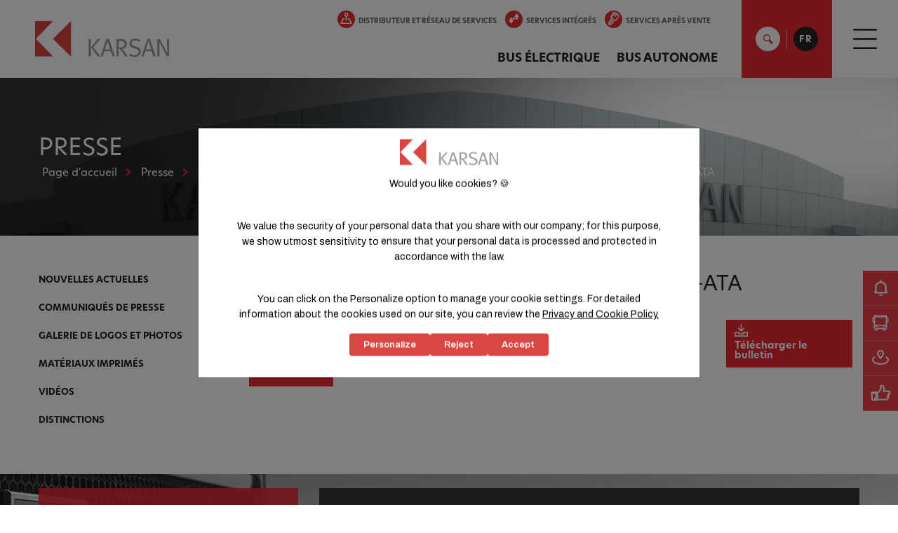

--- FILE ---
content_type: text/html; charset=utf-8
request_url: https://www.karsan.com/fr/organisations/a-new-fully-electric-series-by-karsan-e-ata-organization-fr
body_size: 19992
content:


<!DOCTYPE html>
<html lang="fr-FR"   data-template="BasinBultenleriDetay">
  <head>
    <script src="https://bundles.efilli.com/karsan.com.prod.js" >
    </script>
    <!-- Google tag (gtag.js) -->
    <script async src="https://www.googletagmanager.com/gtag/js?id=G-YLYS9WHRZZ">
    </script>
    <script>
      window.dataLayer = window.dataLayer || [];
      function gtag(){
        dataLayer.push(arguments);
      }
      gtag('js', new Date());
      gtag('config', 'G-YLYS9WHRZZ');
    </script>
    <!-- Google tag (gtag.js) -->
    <script async src="https://www.googletagmanager.com/gtag/js?id=AW-981457412">
    </script>
    <script>
      window.dataLayer = window.dataLayer || [];
      function gtag(){
        dataLayer.push(arguments);
      }
      gtag('js', new Date());
      gtag('config', 'AW-981457412');
    </script>
        <meta http-equiv="Content-Type" content="text/html; charset=utf-8" />
    <meta name="viewport" content="width=device-width, initial-scale=1.0" />
    <meta name="apple-mobile-web-app-capable" content="yes" />
    <meta name="apple-mobile-web-app-status-bar-style" content="black-translucent" />
    <meta name="viewport" content="width=device-width, minimum-scale=1.0, maximum-scale=1.0, user-scalable=no" />
    <!-- Meta Title -->
    
    
    
     
    <title>> A NEW FULLY ELECTRIC SERIES BY KARSAN! E-ATA</title>
    
    
    
    <meta name="description" content="Vous pouvez lire notre article intitulé A NEW FULLY ELECTRIC SERIES BY KARSAN! E-ATA ici. " />
    
    <link rel="canonical" href="https://www.karsan.com/fr/presse/galerie-de-logos-et-photos/organisations/a-new-fully-electric-series-by-karsan-e-ata-organization-fr" />
        
    
    <link rel="alternate" href="https://www.karsan.com/tr/basin-odasi/logo-ve-gorseller/organizasyonlar/karsandan-yeni-100-elektrikli-model-ailesi-e-ata-organization-tr" hreflang="tr"/>
        
        
    
    <link rel="alternate" href="https://www.karsan.com/en-us/press/logos-and-visual-gallery/organizations/a-new-fully-electric-series-by-karsan-e-ata-organization-us" hreflang="en-us"/>
        
        
    
    <link rel="alternate" hreflang="bg" href="https://www.karsan.com/bg/press/logos-and-visual-gallery-bg/organizations-bg/a-new-fully-electric-series-by-karsan-e-ata-organization-bg" />
        
        
    
    <link rel="alternate" hreflang="da" href="https://www.karsan.com/dk/presse/logoer-og-visuelt-galleri/organisationer/a-new-fully-electric-series-by-karsan-e-ata-organization-de" />
        
        
    
    <link rel="alternate" hreflang="nl" href="https://www.karsan.com/nl/pers/logos-en-afbeeldingen/organisatie/a-new-fully-electric-series-by-karsan-e-ata-organization-nl" />
        
        
      
    <link rel="alternate" href="https://www.karsan.com/en/press/logos-and-visual-gallery/organizations/a-new-fully-electric-series-by-karsan-e-ata-organization-en" hreflang="x-default"/>
        
        
    
    <link rel="alternate" href="https://www.karsan.com/en-gb/press/logos-and-visual-gallery/organizations/a-new-fully-electric-series-by-karsan-e-ata-organization-en" hreflang="en-gb"/>
        
        
    
    <link rel="alternate" href="https://www.karsan.com/fr-be/presse/galerie-de-logos-et-photos/organisations/a-new-fully-electric-series-by-karsan-e-ata-organization-fr" hreflang="fr-be"/>
        
        
      
    <link rel="alternate" hreflang="fr-fr" href="https://www.karsan.com/fr/presse/galerie-de-logos-et-photos/organisations/a-new-fully-electric-series-by-karsan-e-ata-organization-fr" />
        
        
    
    <link rel="alternate" href="https://www.karsan.com/fr-lu/presse/galerie-de-logos-et-photos/organisations/a-new-fully-electric-series-by-karsan-e-ata-organization-fr" hreflang="fr-lu"/>
        
        
    
    <link rel="alternate" href="https://www.karsan.com/fr-ch/presse/galerie-de-logos-et-photos/organisations/a-new-fully-electric-series-by-karsan-e-ata-organization-fr" hreflang="fr-ch"/>
        
        
    
    <link rel="alternate" href="https://www.karsan.com/de/wir-in-den-medien/logos-und-bildergalerie/organisation/a-new-fully-electric-series-by-karsan-e-ata-organization-de" hreflang="de"/>
        
        
    
    <link rel="alternate" hreflang="el" href="https://www.karsan.com/gr/press-gr/logos-and-visual-gallery-gr/organizations-gr/a-new-fully-electric-series-by-karsan-e-ata-organization-gr" />
        
        
    
    <link rel="alternate" href="https://www.karsan.com/he/press-he/logos-and-visual-gallery-he/organizations-he/a-new-fully-electric-series-by-karsan-e-ata-organization-he" hreflang="he"/>
        
        
    
    <link rel="alternate" href="https://www.karsan.com/it/stampa/loghi-e-galleria-visiva/organizzazioni/a-new-fully-electric-series-by-karsan-e-ata-organization-it" hreflang="it"/>
        
        
    
    <link rel="alternate" hreflang="ja" href="https://www.karsan.com/jp/press/logos-and-visual-gallery/organizations/a-new-fully-electric-series-by-karsan-e-ata-organization-en" />
        
        
    
    <link rel="alternate" href="https://www.karsan.com/lt/spauda/logotipai-ir-galerija/organizacijos/a-new-fully-electric-series-by-karsan-e-ata-organization-lt" hreflang="lt"/>
        
        
    
    <link rel="alternate" hreflang="no" href="https://www.karsan.com/no/presse/logoer-og-bildegalleri/organisasjoner/a-new-fully-electric-series-by-karsan-e-ata-organization-no" />
        
        
    
    <link rel="alternate" hreflang="pl" href="https://www.karsan.com/pl/prasa/logotypy-i-galeria-wizualizacji/organizacje/a-new-fully-electric-series-by-karsan-e-ata-organization-pl" />
        
        
    
    <link rel="alternate" href="https://www.karsan.com/pt/imprensa/logotipos-e-galeria-de-imagens/organizacoes/a-new-fully-electric-series-by-karsan-e-ata-organization-pt" hreflang="pt"/>
        
        
    
    <link rel="alternate" hreflang="ro" href="https://www.karsan.com/ro/pres/sigle-i-galerie-foto/organizaii/a-new-fully-electric-series-by-karsan-e-ata-organization-ro" />
        
        
    
    <link rel="alternate" hreflang="sk" href="https://www.karsan.com/sk/tla/loga-a-galeria-obrazkov/organizacie/a-new-fully-electric-series-by-karsan-e-ata-organization-sk" />
        
        
    
    <link rel="alternate" href="https://www.karsan.com/es/prensa/logotipos-y-galeria-de-graficos/organizaciones/a-new-fully-electric-series-by-karsan-e-ata-organization-es" hreflang="es"/>
        
        
    
    <link rel="alternate" hreflang="sv" href="https://www.karsan.com/se/press/logotyper-och-visuellt-galleri/organisationer/a-new-fully-electric-series-by-karsan-e-ata-organization-sv" />
        
        
    
    <link rel="alternate" hreflang="uk-ua" href="https://www.karsan.com/ua/press-ua/logos-and-visual-gallery-ua/organizations-ua/a-new-fully-electric-series-by-karsan-e-ata-organization-ua" />
        
    
    <!-- <link rel="alternate" href="https://www.karsan.com/en" hreflang="x-default">-->
    
    
    
<link rel="stylesheet" href="https://cdn.karsan.com/Delivery/Public/Theme/default//karsan/plugins/prettyphoto/prettyphoto.min.css" />
<link type="text/css" as="style" rel="preload" href="https://cdn.karsan.com/Assets/932528baeee544d4899bb42851317dc3.css" onload="this.onload=null;this.rel='stylesheet'" />

<link rel="stylesheet" href="https://cdn.jsdelivr.net/npm/bootstrap@3.3.7/dist/css/bootstrap.min.css" integrity="sha384-BVYiiSIFeK1dGmJRAkycuHAHRg32OmUcww7on3RYdg4Va+PmSTsz/K68vbdEjh4u" crossorigin="anonymous">

<link rel="stylesheet preload" href="https://cdn.karsan.com/Delivery/Public/Theme/default/karsan/main.min.css" as="style" onload="this.onload=null;this.rel='stylesheet'" />

<script rel="preload" src="https://cdnjs.cloudflare.com/ajax/libs/jquery/1.11.2/jquery.min.js" integrity="sha512-Znnj7n0C0Xz1tdk6ih39WPm3kSCTZEKnX/7WaNbySW7GFbwSjO5r9/uOAGLMbgv6llI1GdghC7xdaQsFUStM1w==" crossorigin="anonymous" referrerpolicy="no-referrer">
</script>

<script rel="preload" src="https://code.jquery.com/ui/1.11.2/jquery-ui.min.js" integrity="sha256-erF9fIMASEVmAWGdOmQi615Bmx0L/vWNixxTNDXS4FQ=" crossorigin="anonymous">
</script>
<script type="text/javascript" src="https://cdn.karsan.com/Assets/837b755152e03aa460473c96da381335.js" charset="utf-8"></script>
<script type="text/javascript" src="/signalr/hubs" charset="utf-8"></script>
<script type="text/javascript" src="https://cdn.karsan.com/Assets/769b466e7a3c6573ee2d37fd17a2ee24.js" charset="utf-8"></script>
<script type="text/javascript" src="https://cdn.karsan.com/Assets/8ef447cb2eb2347c012678942d658e06.js?v=1.0.1" charset="utf-8"></script>
<script type="text/javascript" src="https://www.google.com/recaptcha/api.js" async defer></script>



<link rel="stylesheet" href="https://use.typekit.net/lon5kaz.css">

<link rel="preconnect" href="https://fonts.googleapis.com">
<link rel="preconnect" href="https://fonts.gstatic.com" crossorigin>
<link href="https://fonts.googleapis.com/css2?family=Roboto:ital,wght@0,100..900;1,100..900&display=swap" rel="stylesheet">


    
    <script data-cookiecategory="statistic">
  (function(w,d,s,l,i){
  w[l]=w[l]||[];
  w[l].push({
  'gtm.start':
  new Date().getTime(),event:'gtm.js'}
  );
  var f=d.getElementsByTagName(s)[0],
  j=d.createElement(s),dl=l!='dataLayer'?'&l='+l:'';
  j.async=true;
  j.src=
  'https://www.googletagmanager.com/gtm.js?id='+i+dl;
  f.parentNode.insertBefore(j,f);
  }
  )(window,document,'script','dataLayer','GTM-K3LTRKX');
</script><script type="text/javascript" data-cookiecategory="statistic">window._gtm = {
  "track": "true",
  "events": "view_item,begin_checkout,add_to_cart,remove_form_cart,add_to_wishlist,remove_from_wishlist,purchase,search,checkout_options,generate_lead,view_cart,sign_up,form_submitted"
}</script><!-- Google tag (gtag.js) -->
<script src="https://www.googletagmanager.com/gtag/js?id=G-YLYS9WHRZZ" async></script>

<script data-cookiecategory="statistic">
	window.dataLayer = window.dataLayer || [];
	function gtag(){dataLayer.push(arguments);}
	gtag('js', new Date());

	gtag('config', 'G-YLYS9WHRZZ', {
	send_page_view: true
	});
</script><script type="text/javascript" data-cookiecategory="statistic">window._gtag = {
  "track": "false",
  "events": ""
}</script>
<script data-cookiecategory="statistic">
  !function(f,b,e,v,n,t,s)
  {
  if(f.fbq)return;
  n=f.fbq=function(){
  n.callMethod?
  n.callMethod.apply(n,arguments):n.queue.push(arguments)};
  if(!f._fbq)f._fbq=n;
  n.push=n;
  n.loaded=!0;
  n.version='2.0';
  n.queue=[];
  t=b.createElement(e);
  t.async=!0;
  t.src=v;
  s=b.getElementsByTagName(e)[0];
  s.parentNode.insertBefore(t,s)}
  (window,document,'script',
  'https://connect.facebook.net/en_US/fbevents.js');
  fbq('init', '558110121507664');
  fbq('track', 'PageView');
</script><script type="text/javascript" data-cookiecategory="statistic">window._facebook = {
  "track": "true",
  "events": "Product,CompleteRegistration,Contact,Lead,Schedule,FindLocation,Donate,InitiateCheckout,AddPaymentInfo,AddToWishlist,AddToCart,Purchase,Search"
}</script>
      
    
  </head>

  <body  class="basinbultenleridetay  " data-template="basinbultenleridetay" data-module="basinbultenleridetay" dir="ltr"> 
    <noscript>
  <iframe src="https://www.googletagmanager.com/ns.html?id=GTM-YLYS9WHRZZ"
          height="0" width="0" style="display:none;visibility:hidden">
  </iframe>
</noscript>

<noscript>
  <img height="1" width="1"
       src="https://www.facebook.com/tr?id=558110121507664&ev=PageView
                &noscript=1"/>
</noscript>
    <div id="main">   
      
         
      

<header>
  
  <nav id="mobilemenu" data-mobilemenu="true" data-parent-click="false">
    <form accept-charset="UTF-8" Method='GET'Method='GET' enctype="multipart/form-data" action="/fr/search">
    <div class="search-input-container">
      <input type="text" name="q" data-search="true" class="search-text" placeholder="How we can help you?" autocomplete="off" autofocus="">
      <button type="submit" class="button red">Search
      </button>
    </div>
    </form>
    <ul>
      
      
      
      <li>
        <a href="/fr/connaitre-karsan/karsan-/presentation-de-karsan" target="_self">ENTREPRISE
        </a>
        
        <ul>
          
          
          
          <li class=" has-child">
            <a href="javascript:void(0);">CONNAÎTRE KARSAN
            </a>
            
            <ul>
              
              <li>
                <a href="/fr/entreprise/connaitre-karsan/presentation-de-karsan">PRÉSENTATION DE KARSAN
                </a>
              </li>
              
              <li>
                <a href="/fr/entreprise/connaitre-karsan/chronologie">CHRONOLOGIE
                </a>
              </li>
              
              <li>
                <a href="/fr/entreprise/connaitre-karsan/electric-evolution">ELECTRIC EVOLUTION
                </a>
              </li>
              
              <li>
                <a href="/fr/entreprise/connaitre-karsan/mission-vision">MISSION & VISION
                </a>
              </li>
              
              <li>
                <a href="/fr/entreprise/connaitre-karsan/nos-valeurs">NOS VALEURS
                </a>
              </li>
              
              <li>
                <a href="/fr/entreprise/connaitre-karsan/nos-entreprises">NOS ENTREPRISES
                </a>
              </li>
              
              <li>
                <a href="/fr/entreprise/connaitre-karsan/sites-de-poduction">SITES DE PODUCTION
                </a>
              </li>
              
              <li>
                <a href="/fr/entreprise/connaitre-karsan/politiques">POLITIQUES
                </a>
              </li>
              
              <li>
                <a href="/fr/entreprise/connaitre-karsan/modele-economique">MODÈLE ÉCONOMIQUE
                </a>
              </li>
              
            </ul>
            
          </li>
          
          
          
          <li class=" has-child">
            <a href="/fr/connaitre-karsan/ressources-humaines/politique-de-ressources-humaines">RESSOURCES HUMAINES
            </a>
            
            <ul>
              
              <li>
                <a href="/fr/entreprise/ressources-humaines/politique-de-ressources-humaines">POLITIQUE DE RESSOURCES HUMAINES
                </a>
              </li>
              
              <li>
                <a href="/fr/entreprise/ressources-humaines/qui-sommes-nous">QUI SOMMES NOUS
                </a>
              </li>
              
            </ul>
            
          </li>
          
        </ul>
        
      </li>
      
      
      
      <li>
        <a href="/fr/presse/nouvelles-actuelles" target="_self">PRESSE
        </a>
        
        <ul>
          
          
          
          <li class=" has-child">
            <a href="/fr/presse/nouvelles-actuelles">NOUVELLES ACTUELLES
            </a>
            
          </li>
          
          
          
          <li class=" has-child">
            <a href="/fr/presse/communiques-de-presse">COMMUNIQUÉS DE PRESSE
            </a>
            
          </li>
          
          
          
          <li class=" has-child">
            <a href="/fr/presse/galerie-de-logos-et-photos/logos">GALERIE DE LOGOS ET PHOTOS
            </a>
            
            <ul>
              
              <li>
                <a href="/fr/presse/galerie-de-logos-et-photos/logos">LOGOS
                </a>
              </li>
              
              <li>
                <a href="/fr/presse/galerie-de-logos-et-photos/visuels-de-vehicules">VISUELS DE VÉHICULES
                </a>
              </li>
              
              <li>
                <a href="/fr/presse/galerie-de-logos-et-photos/usine-karsan">USINE KARSAN
                </a>
              </li>
              
              <li>
                <a href="/fr/presse/galerie-de-logos-et-photos/organisations">ORGANISATIONS
                </a>
              </li>
              
            </ul>
            
          </li>
          
          
          
          <li class=" has-child">
            <a href="/fr/presse/materiaux-imprimes">MATÉRIAUX IMPRIMÉS
            </a>
            
          </li>
          
          
          
          <li class=" has-child">
            <a href="/fr/presse/videos">VIDÉOS
            </a>
            
          </li>
          
          
          
          <li class=" has-child">
            <a href="/fr/presse/distinctions">DISTINCTIONS
            </a>
            
          </li>
          
        </ul>
        
      </li>
      
      
      
      <li>
        <a href="/fr/sustainability/sustainability-report" target="_self">SUSTAINABILITY
        </a>
        
        <ul>
          
          
          
          <li class=" has-child">
            <a href="/fr/sustainability/sustainability-report">SUSTAINABILITY REPORT
            </a>
            
          </li>
          
        </ul>
        
      </li>
      
      
      
      <li>
        <a href="/fr/services-apres-vente/entretien" target="_self">SERVICES APRÈS VENTE
        </a>
        
        <ul>
          
          
          
          <li class=" has-child">
            <a href="/fr/services-apres-vente/entretien">ENTRETIEN
            </a>
            
          </li>
          
          
          
          <li class=" has-child">
            <a href="/fr/services-apres-vente/garantie">GARANTIE
            </a>
            
          </li>
          
          
          
          <li class=" has-child">
            <a href="/fr/services-apres-vente/maintenance-du-vehicule">MAINTENANCE DU VÉHICULE
            </a>
            
          </li>
          
          
          
          <li class=" has-child">
            <a href="/fr/services-apres-vente/nous-sommes-la-ou-vous-etes">NOUS SOMMES LÀ OÙ VOUS ÊTES
            </a>
            
          </li>
          
          
          
          <li class=" has-child">
            <a href="/fr/services-apres-vente/after-sales-contact-form">AFTER SALES CONTACT FORM
            </a>
            
          </li>
          
          
          
          <li class=" has-child">
            <a href="/fr/services-apres-vente/vehicules-en-fin-devie">VÉHICULES EN FIN DE VIE
            </a>
            
          </li>
          
        </ul>
        
      </li>
      
      
      
      <li>
        <a href="/fr/contactez-nous-" target="_self">CONTACTEZ NOUS
        </a>
        
      </li>
      
      
      
      <li>
        <a href="/fr/blog" target="_self">BLOG
        </a>
        
      </li>
      
      
      
      <li>
        <a href="/fr/bus-electrique" target="_self">BUS ÉLECTRIQUE
        </a>
        
        <ul>
          
          
          
          <li class=" has-child">
            <a href="/fr/bus-electrique/e-ata-hydrogen">E ATA HYDROGEN
            </a>
            
          </li>
          
          
          
          <li class=" has-child">
            <a href="/fr/bus-electrique/e-ata-le">E ATA LE
            </a>
            
          </li>
          
          
          
          <li class=" has-child">
            <a href="/fr/bus-electrique/e-ata-10">E ATA 10
            </a>
            
          </li>
          
          
          
          <li class=" has-child">
            <a href="/fr/bus-electrique/e-ata-12">E ATA 12
            </a>
            
          </li>
          
          
          
          <li class=" has-child">
            <a href="/fr/bus-electrique/e-ata-18">E ATA 18
            </a>
            
          </li>
          
          
          
          <li class=" has-child">
            <a href="/fr/bus-electrique/e-atak">E ATAK
            </a>
            
          </li>
          
          
          
          <li class=" has-child">
            <a href="/fr/bus-electrique/e-jest">E-JEST
            </a>
            
          </li>
          
        </ul>
        
      </li>
      
      
      
      <li>
        <a href="/fr/bus-autonome" target="_self">BUS AUTONOME
        </a>
        
        <ul>
          
          
          
          <li class=" has-child">
            <a href="/en/autonomous-bus/autonomous-e-jest">AUTONOMOUS E-JEST
            </a>
            
          </li>
          
          
          
          <li class=" has-child">
            <a href="/fr/bus-autonome/e-atak-autonome">E ATAK AUTONOME
            </a>
            
          </li>
          
        </ul>
        
      </li>
      
      
      
      <li>
        <a href="/fr/hci/presentation-dhci" target="_self">HCI
        </a>
        
        <ul>
          
          
          
          <li class=" has-child">
            <a href="/fr/hci/presentation-dhci">PRÉSENTATION D'HCI
            </a>
            
          </li>
          
        </ul>
        
      </li>
      
      
      
      <li>
        <a href="/fr/distributeur-et-reseau-de-services" target="_self">DISTRIBUTEUR ET RÉSEAU DE SERVICES
        </a>
        
      </li>
      
      
      
      <li>
        <a href="/fr/services-integres/eventail-des-services-integres" target="_self">SERVICES INTÉGRÉS
        </a>
        
        <ul>
          
          
          
          <li class=" has-child">
            <a href="/fr/services-integres/eventail-des-services-integres">EVENTAIL DES SERVICES INTÉGRÉS
            </a>
            
          </li>
          
          
          
          <li class=" has-child">
            <a href="/fr/services-integres/experience-de-gestion-de-garage">EXPÉRIENCE DE GESTION DE GARAGE
            </a>
            
          </li>
          
          
          
          <li class=" has-child">
            <a href="/fr/services-integres/services-de-mobilite">SERVICES DE MOBILITÉ
            </a>
            
          </li>
          
        </ul>
        
      </li>
      
      
      
      <li>
        <a href="/fr/projets-conceptuels" target="_self">PROJETS CONCEPTUELS
        </a>
        
      </li>
      
    </ul>
    <a href="tel:4445776" class="cs-number">
      <i class="iconpack call-center s-red-circle margin-right-5">
      </i> 444
      <span> 5776
      </span>
    </a>
    <span class="m-bottom">
      
      
      <a href="/fr/obtenir-un-devis">
        <span>OBTENIR UN DEVIS
        </span>
        <i class="iconpack list">
        </i>
      </a>
      
      
      
      <a href="/fr/distributeur-et-reseau-de-services">
        <span>DISTRIBUTEUR ET RÉSEAU DE SERVICES
        </span>
        <i class="iconpack speed-limit">
        </i>
      </a>
      
      
      
      
      
    </span>
    <span class="m-social-icons text-center">
      
      <a href="http://www.facebook.com/KarsanTR" target="_blank">
        <i class="iconpack fb">
        </i>
      </a>
      
      
      <a href="https://www.twitter.com/KarsanTR" target="_blank">
        <i class="iconpack tw">
        </i>
      </a>
      
      
      <a href="https://www.instagram.com/karsantr/" target="_blank">
        <i class="iconpack insta">
        </i>
      </a>
      
      
      <a href="https://www.youtube.com/channel/UCk0-0GoaXLfHwJLuzcb37jQ" target="_blank">
        <i class="iconpack yt">
        </i>
      </a>
      
    </span>
  </nav>
  <div id="search-popup">
    <div class="clearfix">
      <div class="col-lg-2 col-md-4 col-sm-4 hidden-xs hidden-sm">
        <a href="/fr" id="logo-white" title="karsan logo">Karsan
        </a>
      </div>
      <div class="col-lg-9 col-md-7 col-sm-10 col-xs-11">
        <div class="input-container"><form accept-charset="UTF-8" Method='GET'Method='GET' enctype="multipart/form-data" action="/fr/search">
  <div class="search-input-container">
    <input type="text" name="q" data-search="true" id="search-input-id" class="search-text" placeholder="How we can we help?" autocomplete="off" autofocus/>
    <span class="search-loading">
      <svg class="lds-spinner" width="100%" height="100%" xmlns="http://www.w3.org/2000/svg" xmlns:xlink="http://www.w3.org/1999/xlink" viewBox="0 0 100 100" preserveAspectRatio="xMidYMid">
        <g transform="rotate(0 50 50)">
          <rect x="47" y="24" rx="9.4" ry="4.8" width="6" height="12" fill="#1d0e0b">
            <animate attributeName="opacity" values="1;0" times="0;1" dur="1.7s" begin="-1.5583333333333333s" repeatCount="indefinite">
            </animate>
          </rect>
        </g>
        <g transform="rotate(30 50 50)">
          <rect x="47" y="24" rx="9.4" ry="4.8" width="6" height="12" fill="#1d0e0b">
            <animate attributeName="opacity" values="1;0" times="0;1" dur="1.7s" begin="-1.4166666666666667s" repeatCount="indefinite">
            </animate>
          </rect>
        </g>
        <g transform="rotate(60 50 50)">
          <rect x="47" y="24" rx="9.4" ry="4.8" width="6" height="12" fill="#1d0e0b">
            <animate attributeName="opacity" values="1;0" times="0;1" dur="1.7s" begin="-1.275s" repeatCount="indefinite">
            </animate>
          </rect>
        </g>
        <g transform="rotate(90 50 50)">
          <rect x="47" y="24" rx="9.4" ry="4.8" width="6" height="12" fill="#1d0e0b">
            <animate attributeName="opacity" values="1;0" times="0;1" dur="1.7s" begin="-1.1333333333333333s" repeatCount="indefinite">
            </animate>
          </rect>
        </g>
        <g transform="rotate(120 50 50)">
          <rect x="47" y="24" rx="9.4" ry="4.8" width="6" height="12" fill="#1d0e0b">
            <animate attributeName="opacity" values="1;0" times="0;1" dur="1.7s" begin="-0.9916666666666667s" repeatCount="indefinite">
            </animate>
          </rect>
        </g>
        <g transform="rotate(150 50 50)">
          <rect x="47" y="24" rx="9.4" ry="4.8" width="6" height="12" fill="#1d0e0b">
            <animate attributeName="opacity" values="1;0" times="0;1" dur="1.7s" begin="-0.85s" repeatCount="indefinite">
            </animate>
          </rect>
        </g>
        <g transform="rotate(180 50 50)">
          <rect x="47" y="24" rx="9.4" ry="4.8" width="6" height="12" fill="#1d0e0b">
            <animate attributeName="opacity" values="1;0" times="0;1" dur="1.7s" begin="-0.7083333333333334s" repeatCount="indefinite">
            </animate>
          </rect>
        </g>
        <g transform="rotate(210 50 50)">
          <rect x="47" y="24" rx="9.4" ry="4.8" width="6" height="12" fill="#1d0e0b">
            <animate attributeName="opacity" values="1;0" times="0;1" dur="1.7s" begin="-0.5666666666666667s" repeatCount="indefinite">
            </animate>
          </rect>
        </g>
        <g transform="rotate(240 50 50)">
          <rect x="47" y="24" rx="9.4" ry="4.8" width="6" height="12" fill="#1d0e0b">
            <animate attributeName="opacity" values="1;0" times="0;1" dur="1.7s" begin="-0.425s" repeatCount="indefinite">
            </animate>
          </rect>
        </g>
        <g transform="rotate(270 50 50)">
          <rect x="47" y="24" rx="9.4" ry="4.8" width="6" height="12" fill="#1d0e0b">
            <animate attributeName="opacity" values="1;0" times="0;1" dur="1.7s" begin="-0.2833333333333333s" repeatCount="indefinite">
            </animate>
          </rect>
        </g>
        <g transform="rotate(300 50 50)">
          <rect x="47" y="24" rx="9.4" ry="4.8" width="6" height="12" fill="#1d0e0b">
            <animate attributeName="opacity" values="1;0" times="0;1" dur="1.7s" begin="-0.14166666666666666s" repeatCount="indefinite">
            </animate>
          </rect>
        </g>
        <g transform="rotate(330 50 50)">
          <rect x="47" y="24" rx="9.4" ry="4.8" width="6" height="12" fill="#1d0e0b">
            <animate attributeName="opacity" values="1;0" times="0;1" dur="1.7s" begin="0s" repeatCount="indefinite">
            </animate>
          </rect>
        </g>
      </svg>
    </span>
  </div>
  <div class="search-submit-container">
    <button type="submit" class="button red">
    </button>
  </div>
  <div class="search-result-container" data-resulttext="Total <span class = 'total'> {search:total}</span> résultats trouvés pour  <span class = 'keyword'> '{search:keyword}'</span>" data-btntext="Voir les détails">
  </div>
</form>
 
        </div>
      </div>
      <div class="col-lg-1 col-md-1 col-sm-2 col-xs-1 padding-0 white-bg">
        <a href="javascript:void(0);" id="search-close" onclick="script.app.Search(false);">
          <i class="iconpack close-icon">
          </i>
        </a>
      </div>
    </div>
  </div>
  <div class="row clearfix">
    <div class="hidden-md visible-sm visible-xs">
      <a href="#mobilemenu" id="mobile-menu">
        <i class="iconpack hamburger-menu">
        </i>
      </a>
    </div>
    <div id="main-logo" class="col-lg-1 col-md-2 col-sm-2 col-xs-6 logo-container">  
             

<h6>
  <a href="/fr" id="logo" title="karsan logo">Karsan
  </a>
</h6>

        
    </div>
    <div class="col-lg-11 col-md-10 col-sm-12 col-sm-12 static text-right">
      <div class="cs-number display-inline-block vertical-align-top">
        <i class="iconpack call-center s-red-circle margin-right-5">
        </i> 444
        <span> 5776
        </span>
      </div>
      <div class="h-menu display-inline-block vertical-align-top text-right">
        <div class="q-menu hidden-sm hidden-xs">     
          
          
          <a href="/fr/distributeur-et-reseau-de-services" class="item">
            <i class="iconpack s-red-circle margin-right-5 speed-limit">
            </i>DISTRIBUTEUR ET RÉSEAU DE SERVICES
          </a>
          
          
          
          <a href="/fr/services-integres/eventail-des-services-integres" class="item">
            <i class="iconpack s-red-circle margin-right-5 down-up">
            </i>SERVICES INTÉGRÉS
          </a>
          
          
          
          <a href="/fr/services-apres-vente/entretien" class="item">
            <i class="iconpack s-red-circle margin-right-5 keys">
            </i>SERVICES APRÈS VENTE
          </a>
          
          
                    
          <a href="/fr/projets-conceptuels" class="item lk">Projets Conceptuels
          </a>
          
          
                    
          <a href="/fr/contactez-nous" class="item lk">Contactez nous
          </a>
          
          
        </div>
        <div class="nav hidden-sm hidden-xs">
          <nav id="sub-menu">
            <ul>
              
              
               
              <li class="">
                <a href="/fr/bus-electrique">BUS ÉLECTRIQUE
                </a>
                
                <div class="sub">
                  <ul>
                    
                    
                    
                    <li>
                      <a href="/fr/bus-electrique/e-ata-hydrogen">
                        <img data-src="https://cdn.karsan.com/Delivery/Public/Image/200x-1/hydrogen-menu_3879845784.png" alt="Points Forts" width="200" height="104" class="lazy-img lazyload"  id="himg1"/>
                        <span>e-ATA HYDROGEN
                        </span>
                      </a>
                    </li>
                    
                    
                    
                    <li>
                      <a href="/fr/bus-electrique/e-ata-le">
                        <img data-src="https://cdn.karsan.com/Delivery/Public/Image/200x-1/e-ata-le-transparent-2_nd0gik6weg.png" alt="Points Forts" width="200" height="104" class="lazy-img lazyload"  id="himg1"/>
                        <span>e-ATA LE
                        </span>
                      </a>
                    </li>
                    
                    
                    
                    <li>
                      <a href="/fr/bus-electrique/e-ata-10">
                        <img data-src="https://cdn.karsan.com/Delivery/Public/Image/200x-1/e-ata-10-list-2024_ajki99aar6.png" alt="Points Forts" width="200" height="104" class="lazy-img lazyload"  id="himg1"/>
                        <span>e-ATA 10
                        </span>
                      </a>
                    </li>
                    
                    
                    
                    <li>
                      <a href="/fr/bus-electrique/e-ata-12">
                        <img data-src="https://cdn.karsan.com/Delivery/Public/Image/200x-1/e-ata-12-cover-2024_t0xt49hpdn.png" alt="Points Forts" width="200" height="104" class="lazy-img lazyload"  id="himg1"/>
                        <span>e-ATA 12
                        </span>
                      </a>
                    </li>
                    
                    
                    
                    <li>
                      <a href="/fr/bus-electrique/e-ata-18">
                        <img data-src="https://cdn.karsan.com/Delivery/Public/Image/200x-1/e-ata-18-cover-2024_zppxifzd4h.png" alt="Points Forts" width="200" height="104" class="lazy-img lazyload"  id="himg1"/>
                        <span>e-ATA 18
                        </span>
                      </a>
                    </li>
                    
                    
                    
                    <li>
                      <a href="/fr/bus-electrique/e-atak">
                        <img data-src="https://cdn.karsan.com/Delivery/Public/Image/200x-1/e-atak-menu-image_8413161372.png" alt="Points Forts" width="200" height="104" class="lazy-img lazyload"  id="himg1"/>
                        <span>e-ATAK
                        </span>
                      </a>
                    </li>
                    
                    
                    
                    <li>
                      <a href="/fr/bus-electrique/e-jest">
                        <img data-src="https://cdn.karsan.com/Delivery/Public/Image/200x-1/e-jest-menu_9142374768.png" alt="Points Forts" width="200" height="104" class="lazy-img lazyload"  id="himg1"/>
                        <span>e-JEST
                        </span>
                      </a>
                    </li>
                    
                  </ul>
                </div>
                
              </li>
              
              
               
              <li class="">
                <a href="/fr/bus-autonome">BUS AUTONOME
                </a>
                
                <div class="sub">
                  <ul>
                    
                    
                    
                    <li>
                      <a href="/en/autonomous-bus/autonomous-e-jest">
                        <img data-src="https://cdn.karsan.com/Delivery/Public/Image/200x-1/autonomous-e-jest-menu-gorsel_ukugack9ud.png" alt="Highlights" width="200" height="104" class="lazy-img lazyload"  id="himg1"/>
                        <span>AUTONOMOUS e-JEST
                        </span>
                      </a>
                    </li>
                    
                    
                    
                    <li>
                      <a href="/fr/bus-autonome/e-atak-autonome">
                        <img data-src="https://cdn.karsan.com/Delivery/Public/Image/200x-1/menu-gorseli_wnc51sohfs.png" alt="Points Forts" width="200" height="104" class="lazy-img lazyload"  id="himg1"/>
                        <span>e-ATAK AUTONOME
                        </span>
                      </a>
                    </li>
                    
                  </ul>
                </div>
                
              </li>
              
            </ul>
          </nav>
        </div>
      </div>
      <div id="search-and-lang">
        <a href="javascript:void(0);" id="search-btn" onclick="script.app.Search(true);">
          <i class="iconpack search-red">
          </i>
        </a>
        <span class="sep">
        </span>
<div id="lang" class="lang">
  <a href="javascript:void(0);" class="lang-btn" data-lang="FR" onclick="javascript: $(this).closest('#lang').find('.lang-popup').slideToggle(250); $('#lang-close').toggle();">FR
  </a>
  <div class="lang-popup">
    <div class="container">
      <div class="select-lang-title">
      </div>
      
      
      
      
      
      
      <div class="lang-groups desktop">
        
        
                
        <div class="lang-group">
          
          <div class="lang-item">
            <a href="https://www.karsan.com/en/press/logos-and-visual-gallery/organizations/a-new-fully-electric-series-by-karsan-e-ata-organization-en" title="English (New Zealand)" id="47">
              <span>EN
              </span>
              English (Global)
              
            </a> 
          </div>
          
          <div class="lang-item">
            <a href="https://www.karsan.com/en-us/press/logos-and-visual-gallery/organizations/a-new-fully-electric-series-by-karsan-e-ata-organization-us" title="English (North America)" id="2">
              <span>US
              </span>
              English (North America)
              
            </a> 
          </div>
          
          <div class="lang-item">
            <a href="https://www.karsan.com/en-gb/press/logos-and-visual-gallery/organizations/a-new-fully-electric-series-by-karsan-e-ata-organization-en" title="English (United Kingdom)" id="51">
              <span>GB
              </span>
              English (United Kingdom)
              
            </a> 
          </div>
          
          <div class="lang-item">
            <a href="https://www.karsan.com/bg/press/logos-and-visual-gallery-bg/organizations-bg/a-new-fully-electric-series-by-karsan-e-ata-organization-bg" title="България" id="26">
              <span>BG
              </span>
              български (Bulgaria)
              
            </a> 
          </div>
          
          <div class="lang-item">
            <a href="https://www.karsan.com/dk/presse/logoer-og-visuelt-galleri/organisationer/a-new-fully-electric-series-by-karsan-e-ata-organization-de" title="Danmark" id="37">
              <span>DK
              </span>
              Dansk (Denmark)
              
            </a> 
          </div>
          
          <div class="lang-item">
            <a href="https://www.karsan.com/de/wir-in-den-medien/logos-und-bildergalerie/organisation/a-new-fully-electric-series-by-karsan-e-ata-organization-de" title="Deutschland" id="66">
              <span>DE
              </span>
              Deutsch (Germany)
              
            </a> 
          </div>
          
          <div class="lang-item">
            <a href="https://www.karsan.com/es/prensa/logotipos-y-galeria-de-graficos/organizaciones/a-new-fully-electric-series-by-karsan-e-ata-organization-es" title="España" id="121">
              <span>ES
              </span>
              Español (Spain)
              
            </a> 
          </div>
          
        </div>
        
        
        
        
        
                
        <div class="lang-group">
          
          <div class="lang-item">
            <a href="https://www.karsan.com/fr-be/presse/galerie-de-logos-et-photos/organisations/a-new-fully-electric-series-by-karsan-e-ata-organization-fr" title="French (Belgium)" id="57">
              <span>BE
              </span>
              Français (Belgium)
              
            </a> 
          </div>
          
          <div class="lang-item">
            <a href="https://www.karsan.com/fr-lu/presse/galerie-de-logos-et-photos/organisations/a-new-fully-electric-series-by-karsan-e-ata-organization-fr" title="French (Luxembourg)" id="60">
              <span>LU
              </span>
              French (Luxembourg)
            </a> 
          </div>
          
          <div class="lang-item">
            <a href="https://www.karsan.com/fr-ch/presse/galerie-de-logos-et-photos/organisations/a-new-fully-electric-series-by-karsan-e-ata-organization-fr" title="French (Switzerland)" id="62">
              <span>CH
              </span>
              French (Switzerland)
            </a> 
          </div>
          
          <div class="lang-item">
            <a href="https://www.karsan.com/fr/presse/galerie-de-logos-et-photos/organisations/a-new-fully-electric-series-by-karsan-e-ata-organization-fr" title="France" id="59">
              <span>FR
              </span>
              Français (France)
              
            </a> 
          </div>
          
          <div class="lang-item">
            <a href="https://www.karsan.com/gr/press-gr/logos-and-visual-gallery-gr/organizations-gr/a-new-fully-electric-series-by-karsan-e-ata-organization-gr" title="Ελλάδα" id="70">
              <span>GR
              </span>
              Ελληνικά (Greece)
              
            </a> 
          </div>
          
          <div class="lang-item">
            <a href="https://www.karsan.com/he/press-he/logos-and-visual-gallery-he/organizations-he/a-new-fully-electric-series-by-karsan-e-ata-organization-he" title="ישראל" id="72">
              <span>HE
              </span>
              עברית (Israel)
              
            </a> 
          </div>
          
          <div class="lang-item">
            <a href="https://www.karsan.com/it/stampa/loghi-e-galleria-visiva/organizzazioni/a-new-fully-electric-series-by-karsan-e-ata-organization-it" title="Italia" id="77">
              <span>IT
              </span>
              Italiano (Italy)
              
            </a> 
          </div>
          
        </div>
        
        
        
        
        
                
        <div class="lang-group">
          
          <div class="lang-item">
            <a href="https://www.karsan.com/jp/press/logos-and-visual-gallery/organizations/a-new-fully-electric-series-by-karsan-e-ata-organization-en" title="日本語" id="79">
              <span>JP
              </span>
              日本語 (Japan)
              
            </a> 
          </div>
          
          <div class="lang-item">
            <a href="https://www.karsan.com/lt/spauda/logotipai-ir-galerija/organizacijos/a-new-fully-electric-series-by-karsan-e-ata-organization-lt" title="Lietuva" id="86">
              <span>LT
              </span>
              Lietuvių (Lithuania)
              
            </a> 
          </div>
          
          <div class="lang-item">
            <a href="https://www.karsan.com/nl/pers/logos-en-afbeeldingen/organisatie/a-new-fully-electric-series-by-karsan-e-ata-organization-nl" title="Nederland" id="40">
              <span>NL
              </span>
              Nederlands (Netherlands)
              
            </a> 
          </div>
          
          <div class="lang-item">
            <a href="https://www.karsan.com/no/presse/logoer-og-bildegalleri/organisasjoner/a-new-fully-electric-series-by-karsan-e-ata-organization-no" title="Norge" id="92">
              <span>NO
              </span>
              Norsk (Norway)
              
            </a> 
          </div>
          
          <div class="lang-item">
            <a href="https://www.karsan.com/pl/prasa/logotypy-i-galeria-wizualizacji/organizacje/a-new-fully-electric-series-by-karsan-e-ata-organization-pl" title="Polska" id="94">
              <span>PL
              </span>
              Polski (Poland)
              
            </a> 
          </div>
          
          <div class="lang-item">
            <a href="https://www.karsan.com/pt/imprensa/logotipos-e-galeria-de-imagens/organizacoes/a-new-fully-electric-series-by-karsan-e-ata-organization-pt" title="Portugal" id="96">
              <span>PT
              </span>
              Português (Portugal)
              
            </a> 
          </div>
          
          <div class="lang-item">
            <a href="https://www.karsan.com/ro/pres/sigle-i-galerie-foto/organizaii/a-new-fully-electric-series-by-karsan-e-ata-organization-ro" title="România" id="98">
              <span>RO
              </span>
              Română (Romania)
              
            </a> 
          </div>
          
        </div>
        
        
        
        
        
                
        <div class="lang-group">
          
          <div class="lang-item">
            <a href="https://www.karsan.com/sk/tla/loga-a-galeria-obrazkov/organizacie/a-new-fully-electric-series-by-karsan-e-ata-organization-sk" title="Slovensko" id="103">
              <span>SK
              </span>
              Slovenčina (Slovakia)
              
            </a> 
          </div>
          
          <div class="lang-item">
            <a href="https://www.karsan.com/se/press/logotyper-och-visuellt-galleri/organisationer/a-new-fully-electric-series-by-karsan-e-ata-organization-sv" title="Sverige" id="126">
              <span>SE
              </span>
              Svenska (Sweden)
              
            </a> 
          </div>
          
          <div class="lang-item">
            <a href="https://www.karsan.com/tr/basin-odasi/logo-ve-gorseller/organizasyonlar/karsandan-yeni-100-elektrikli-model-ailesi-e-ata-organization-tr" title="Turkish" id="1">
              <span>TR
              </span>
              Türkçe (Türkiye)
              
            </a> 
          </div>
          
          <div class="lang-item">
            <a href="https://www.karsan.com/ua/press-ua/logos-and-visual-gallery-ua/organizations-ua/a-new-fully-electric-series-by-karsan-e-ata-organization-ua" title="Україна " id="132">
              <span>UA
              </span>
              Українська (Ukraine)
              
            </a> 
          </div>
          
        </div>
        
      </div>
      <div class="lang-groups mobile">
        
        
        
        
        
        
        
        
        <div class="lang-group ">
          
          <div class="lang-item">
            <a href="https://www.karsan.com/en/press/logos-and-visual-gallery/organizations/a-new-fully-electric-series-by-karsan-e-ata-organization-en" title="English (New Zealand)">
              <span>EN
              </span>
              English (Global)
              
            </a> 
          </div>
          
          <div class="lang-item">
            <a href="https://www.karsan.com/en-us/press/logos-and-visual-gallery/organizations/a-new-fully-electric-series-by-karsan-e-ata-organization-us" title="English (North America)">
              <span>US
              </span>
              English (North America)
              
            </a> 
          </div>
          
          <div class="lang-item">
            <a href="https://www.karsan.com/en-gb/press/logos-and-visual-gallery/organizations/a-new-fully-electric-series-by-karsan-e-ata-organization-en" title="English (United Kingdom)">
              <span>GB
              </span>
              English (United Kingdom)
              
            </a> 
          </div>
          
          <div class="lang-item">
            <a href="https://www.karsan.com/bg/press/logos-and-visual-gallery-bg/organizations-bg/a-new-fully-electric-series-by-karsan-e-ata-organization-bg" title="България">
              <span>BG
              </span>
              български (Bulgaria)
              
            </a> 
          </div>
          
          <div class="lang-item">
            <a href="https://www.karsan.com/dk/presse/logoer-og-visuelt-galleri/organisationer/a-new-fully-electric-series-by-karsan-e-ata-organization-de" title="Danmark">
              <span>DK
              </span>
              Dansk (Denmark)
              
            </a> 
          </div>
          
          <div class="lang-item">
            <a href="https://www.karsan.com/de/wir-in-den-medien/logos-und-bildergalerie/organisation/a-new-fully-electric-series-by-karsan-e-ata-organization-de" title="Deutschland">
              <span>DE
              </span>
              Deutsch (Germany)
              
            </a> 
          </div>
          
          <div class="lang-item">
            <a href="https://www.karsan.com/es/prensa/logotipos-y-galeria-de-graficos/organizaciones/a-new-fully-electric-series-by-karsan-e-ata-organization-es" title="España">
              <span>ES
              </span>
              Español (Spain)
              
            </a> 
          </div>
          
          <div class="lang-item">
            <a href="https://www.karsan.com/fr-be/presse/galerie-de-logos-et-photos/organisations/a-new-fully-electric-series-by-karsan-e-ata-organization-fr" title="French (Belgium)">
              <span>BE
              </span>
              Français (Belgium)
              
            </a> 
          </div>
          
          <div class="lang-item">
            <a href="https://www.karsan.com/fr-lu/presse/galerie-de-logos-et-photos/organisations/a-new-fully-electric-series-by-karsan-e-ata-organization-fr" title="French (Luxembourg)">
              <span>LU
              </span>
              French (Luxembourg)
            </a> 
          </div>
          
          <div class="lang-item">
            <a href="https://www.karsan.com/fr-ch/presse/galerie-de-logos-et-photos/organisations/a-new-fully-electric-series-by-karsan-e-ata-organization-fr" title="French (Switzerland)">
              <span>CH
              </span>
              French (Switzerland)
            </a> 
          </div>
          
          <div class="lang-item">
            <a href="https://www.karsan.com/fr/presse/galerie-de-logos-et-photos/organisations/a-new-fully-electric-series-by-karsan-e-ata-organization-fr" title="France">
              <span>FR
              </span>
              Français (France)
              
            </a> 
          </div>
          
          <div class="lang-item">
            <a href="https://www.karsan.com/gr/press-gr/logos-and-visual-gallery-gr/organizations-gr/a-new-fully-electric-series-by-karsan-e-ata-organization-gr" title="Ελλάδα">
              <span>GR
              </span>
              Ελληνικά (Greece)
              
            </a> 
          </div>
          
          <div class="lang-item">
            <a href="https://www.karsan.com/he/press-he/logos-and-visual-gallery-he/organizations-he/a-new-fully-electric-series-by-karsan-e-ata-organization-he" title="ישראל">
              <span>HE
              </span>
              עברית (Israel)
              
            </a> 
          </div>
          
        </div>
        
        
        
        
        
        
        <div class="lang-group ">
          
          <div class="lang-item">
            <a href="https://www.karsan.com/it/stampa/loghi-e-galleria-visiva/organizzazioni/a-new-fully-electric-series-by-karsan-e-ata-organization-it" title="Italia">
              <span>IT
              </span>
              Italiano (Italy)
              
            </a> 
          </div>
          
          <div class="lang-item">
            <a href="https://www.karsan.com/jp/press/logos-and-visual-gallery/organizations/a-new-fully-electric-series-by-karsan-e-ata-organization-en" title="日本語">
              <span>JP
              </span>
              日本語 (Japan)
              
            </a> 
          </div>
          
          <div class="lang-item">
            <a href="https://www.karsan.com/lt/spauda/logotipai-ir-galerija/organizacijos/a-new-fully-electric-series-by-karsan-e-ata-organization-lt" title="Lietuva">
              <span>LT
              </span>
              Lietuvių (Lithuania)
              
            </a> 
          </div>
          
          <div class="lang-item">
            <a href="https://www.karsan.com/nl/pers/logos-en-afbeeldingen/organisatie/a-new-fully-electric-series-by-karsan-e-ata-organization-nl" title="Nederland">
              <span>NL
              </span>
              Nederlands (Netherlands)
              
            </a> 
          </div>
          
          <div class="lang-item">
            <a href="https://www.karsan.com/no/presse/logoer-og-bildegalleri/organisasjoner/a-new-fully-electric-series-by-karsan-e-ata-organization-no" title="Norge">
              <span>NO
              </span>
              Norsk (Norway)
              
            </a> 
          </div>
          
          <div class="lang-item">
            <a href="https://www.karsan.com/pl/prasa/logotypy-i-galeria-wizualizacji/organizacje/a-new-fully-electric-series-by-karsan-e-ata-organization-pl" title="Polska">
              <span>PL
              </span>
              Polski (Poland)
              
            </a> 
          </div>
          
          <div class="lang-item">
            <a href="https://www.karsan.com/pt/imprensa/logotipos-e-galeria-de-imagens/organizacoes/a-new-fully-electric-series-by-karsan-e-ata-organization-pt" title="Portugal">
              <span>PT
              </span>
              Português (Portugal)
              
            </a> 
          </div>
          
          <div class="lang-item">
            <a href="https://www.karsan.com/ro/pres/sigle-i-galerie-foto/organizaii/a-new-fully-electric-series-by-karsan-e-ata-organization-ro" title="România">
              <span>RO
              </span>
              Română (Romania)
              
            </a> 
          </div>
          
          <div class="lang-item">
            <a href="https://www.karsan.com/sk/tla/loga-a-galeria-obrazkov/organizacie/a-new-fully-electric-series-by-karsan-e-ata-organization-sk" title="Slovensko">
              <span>SK
              </span>
              Slovenčina (Slovakia)
              
            </a> 
          </div>
          
          <div class="lang-item">
            <a href="https://www.karsan.com/se/press/logotyper-och-visuellt-galleri/organisationer/a-new-fully-electric-series-by-karsan-e-ata-organization-sv" title="Sverige">
              <span>SE
              </span>
              Svenska (Sweden)
              
            </a> 
          </div>
          
          <div class="lang-item">
            <a href="https://www.karsan.com/tr/basin-odasi/logo-ve-gorseller/organizasyonlar/karsandan-yeni-100-elektrikli-model-ailesi-e-ata-organization-tr" title="Turkish">
              <span>TR
              </span>
              Türkçe (Türkiye)
              
            </a> 
          </div>
          
          <div class="lang-item">
            <a href="https://www.karsan.com/ua/press-ua/logos-and-visual-gallery-ua/organizations-ua/a-new-fully-electric-series-by-karsan-e-ata-organization-ua" title="Україна ">
              <span>UA
              </span>
              Українська (Ukraine)
              
            </a> 
          </div>
          
        </div>
        
      </div>
    </div>
  </div>
</div>

      </div>
      <div id="hamburger-menu" class="col-md-1 col-sm-1 col-xs-1">
        <a href="javascript:void(0);" class="iconpack hamburger-menu">
        </a>
      </div>
    </div>
  </div>
</header>
<div class="relative">
  
  <nav id="navigation-menu">
    <div class="container">
      <div style="display:none">
        
        <br>ENTREPRISE
        
        <br>PRESSE
        
        <br>SUSTAINABILITY
        
        <br>SERVICES APRÈS VENTE
        
        <br>CONTACTEZ NOUS
        
        <br>BLOG
        
      </div>
      <div class="row clearfix">
        <div class="box col-md-6 col-sm-6 col-xs-6 item-left">
          
          
          
          <div class="title">
            <a href="/fr/connaitre-karsan/karsan-/presentation-de-karsan" target="_self">ENTREPRISE
            </a>
          </div>
          
          
          <ul>
            
            
            
            <li class=" has-child">
              <a href="javascript:void(0);">Connaître KARSAN
              </a>
              
              <ul>
                
                <li>
                  <a href="/fr/entreprise/connaitre-karsan/presentation-de-karsan">Présentation de Karsan
                  </a>
                </li>
                
                <li>
                  <a href="/fr/entreprise/connaitre-karsan/chronologie">Chronologie
                  </a>
                </li>
                
                <li>
                  <a href="/fr/entreprise/connaitre-karsan/electric-evolution">Electric Evolution
                  </a>
                </li>
                
                <li>
                  <a href="/fr/entreprise/connaitre-karsan/mission-vision">Mission & Vision
                  </a>
                </li>
                
                <li>
                  <a href="/fr/entreprise/connaitre-karsan/nos-valeurs">Nos Valeurs
                  </a>
                </li>
                
                <li>
                  <a href="/fr/entreprise/connaitre-karsan/nos-entreprises">Nos Entreprises
                  </a>
                </li>
                
                <li>
                  <a href="/fr/entreprise/connaitre-karsan/sites-de-poduction">Sites de poduction
                  </a>
                </li>
                
                <li>
                  <a href="/fr/entreprise/connaitre-karsan/politiques">Politiques
                  </a>
                </li>
                
                <li>
                  <a href="/fr/entreprise/connaitre-karsan/modele-economique">Modèle Économique
                  </a>
                </li>
                
              </ul>
              
            </li>
            
            
            
            <li class=" has-child">
              <a href="/fr/connaitre-karsan/ressources-humaines/politique-de-ressources-humaines">Ressources Humaines
              </a>
              
              <ul>
                
                <li>
                  <a href="/fr/entreprise/ressources-humaines/politique-de-ressources-humaines">Politique de Ressources Humaines
                  </a>
                </li>
                
                <li>
                  <a href="/fr/entreprise/ressources-humaines/qui-sommes-nous">Qui sommes nous
                  </a>
                </li>
                
              </ul>
              
            </li>
            
          </ul>
          
          
        </div>
        <div class="box col-md-3 col-sm-3 col-xs-3">
          
          
          
          
          <div class="title">
            <a href="/fr/presse/nouvelles-actuelles" target="_self">PRESSE
            </a>
          </div>
          
          
          <ul>
            
            <li>
              <a href="/fr/presse/nouvelles-actuelles">Nouvelles Actuelles
              </a>
            </li>
            
            <li>
              <a href="/fr/presse/communiques-de-presse">Communiqués de Presse
              </a>
            </li>
            
            <li>
              <a href="/fr/presse/galerie-de-logos-et-photos/logos">Galerie de Logos et Photos
              </a>
            </li>
            
            <li>
              <a href="/fr/presse/materiaux-imprimes">Matériaux Imprimés
              </a>
            </li>
            
            <li>
              <a href="/fr/presse/videos">Vidéos
              </a>
            </li>
            
            <li>
              <a href="/fr/presse/distinctions">Distinctions
              </a>
            </li>
            
          </ul>
          
          
          
          
          
          <div class="title">
            <a href="/fr/blog" target="_self">BLOG
            </a>
          </div>
          
          
          
          
          <div class="title">
            <a href="/fr/sustainability/sustainability-report" target="_self">SUSTAINABILITY
            </a>
          </div>
          
          
          <ul>
            
            <li>
              <a href="/fr/sustainability/world-class-manufacturing-wcm">World Class Manufacturing   WCM
              </a>
            </li>
            
            <li>
              <a href="/fr/sustainability/wcm-management-structure">WCM Management Structure
              </a>
            </li>
            
            <li>
              <a href="/fr/sustainability/wcm-strategies">WCM Strategies
              </a>
            </li>
            
            <li>
              <a href="/fr/sustainability/wcm-7-step-approach">WCM 7 Step Approach
              </a>
            </li>
            
            <li>
              <a href="/fr/sustainability/sustainability-report">Sustainability Report
              </a>
            </li>
            
          </ul>
          
          
        </div>
        <div class="box col-md-3 col-sm-3 col-xs-3">
          
          
          
          <div class="title">
            <a href="/fr/services-apres-vente/entretien" target="_self">SERVICES APRÈS VENTE
            </a>
          </div>
          
          
          <ul>
            
            <li>
              <a href="/fr/services-apres-vente/after-sales-contact-form">After Sales Contact Form
              </a>
            </li>
            
          </ul>
          
          
          
          
          <div class="title">
            <a href="/fr/contactez-nous-" target="_self">CONTACTEZ NOUS
            </a>
          </div>
          
          
          
          
          
          <div class="title">
            <a href="/fr/blog" target="_self">BLOG
            </a>
          </div>
          
          
          
          <div class="follow-us">
            <ul>
              
              <li>
                <a href="http://www.facebook.com/KarsanTR" class="iconpack fb-black" target="_blank">Karsan Facebook
                </a>
              </li>
              
              
              <li>
                <a href="https://www.twitter.com/KarsanTR" class="iconpack tw-black" target="_blank">Karsan Twitter
                </a>
              </li>
              
              
              <li>
                <a href="https://www.instagram.com/karsantr/" class="iconpack insta-black" target="_blank">Karsan Instagram
                </a>
              </li>
              
              
              <li>
                <a href="https://www.youtube.com/channel/UCk0-0GoaXLfHwJLuzcb37jQ" class="iconpack yt-black" target="_blank">Karsan Youtube
                </a>
              </li>
              
              
              <li>
                <a href="https://www.linkedin.com/company/karsantr/" class="iconpack lin-black" target="_blank">Karsan Linkedin
                </a>
              </li>
              
            </ul>
          </div>
        </div>
      </div>
      <div class="clearfix">
      </div>
    </div>
  </nav>
</div>

      
      

<div id="banner">
  
  <img src="https://cdn.karsan.com/Delivery/Public/Theme/default/karsan/assets/images/default_banner.jpg" class="full-width " id="" alt="Organisations">
  
  <div class="banner-text container">
    <h1 class="banner-title"> 
      
      
      
      PRESSE
      
    </h1><section id="breadcrumb" class="d-none d-sm-block mb-3 mb-lg-4" >
  <ol itemscope itemtype="http://schema.org/BreadcrumbList">
    <li itemprop="itemListElement" itemscope itemtype="http://schema.org/ListItem">
      <a itemprop="item" href="/fr" >
        <span itemprop="name">Page d'accueil</span>
      </a>
      <meta itemprop="position" content="1" />
    </li>
    
    
    <li itemprop="itemListElement" itemscope itemtype="http://schema.org/ListItem">
      <a itemprop="item" href="/fr/presse/nouvelles-actuelles" >
        <span itemprop="name">Presse
        </span>
      </a> 
      <meta itemprop="position" content="2" />
    </li>
    
    
    
    <li itemprop="itemListElement" itemscope itemtype="http://schema.org/ListItem">
      <a itemprop="item" href="/fr/presse/galerie-de-logos-et-photos/logos" >
        <span itemprop="name">Galerie de Logos et Photos
        </span>
      </a> 
      <meta itemprop="position" content="3" />
    </li>
    
    
    
    <li itemprop="itemListElement" itemscope itemtype="http://schema.org/ListItem">
      <a itemprop="item" href="/fr/presse/galerie-de-logos-et-photos/organisations" >
        <span itemprop="name">Organisations
        </span>
      </a> 
      <meta itemprop="position" content="4" />
    </li>
    
    
    
    <li itemprop="itemListElement" itemscope itemtype="http://schema.org/ListItem">
      <span itemprop="name">A NEW FULLY ELECTRIC SERIES BY KARSAN! E-ATA
      </span>
      <meta itemprop="position" content="5" />
    </li>
    
    
  </ol>
</section>

  </div>
</div>
 
<section id="page">


<ul class="cta-bar sp-bar">
  
  
  
  <li>
    <a href="/fr/contactez-nous" class="icon-btn">
      <i class="iconpack bell-l">
      </i>
    </a>
    <a href="/fr/contactez-nous" class="title">CONTACTEZ NOUS
    </a>
  </li>
  
  
  
  <li>
    <a href="/fr/obtenir-un-devis" class="icon-btn">
      <i class="iconpack minibus-s">
      </i>
    </a>
    <a href="/fr/obtenir-un-devis" class="title">OBTENIR UN DEVIS
    </a>
  </li>
  

    
  
  <li>
    <a href="/fr/distributeur-et-reseau-de-services" class="icon-btn">
      <i class="iconpack location">
      </i>
    </a>
    <a href="/fr/distributeur-et-reseau-de-services" class="title">REVENDEUR AGRÉÉ
    </a>
  </li>
  
  <!-- <repeater:category data-id="64"><li><a href="{PAGE_SEO}" class="icon-btn"><i class="iconpack bell-l"></i></a><a href="{PAGE_SEO}" class="title">{PAGE_TITLE, toUpper:true}</a></li></repeater:category>-->
  <li>
    <a href="javascript:void(0);" class="icon-btn">
      <i class="iconpack like">
      </i>
    </a>
    <div class="title social-icons">
       
      <a href="http://www.facebook.com/KarsanTR" target="_blank">
        <i class="iconpack fb-white">
        </i>
      </a>
       
       
      <a href="https://www.twitter.com/KarsanTR" target="_blank">
        <i class="iconpack tw-white">
        </i>
      </a>
         
      
      <a href="https://www.instagram.com/karsantr/" target="_blank">
        <i class="iconpack insta-white">
        </i>
      </a>
      
      
      <a href="https://www.youtube.com/channel/UCk0-0GoaXLfHwJLuzcb37jQ" target="_blank">
        <i class="iconpack yt-white">
        </i>
      </a>
      
      
      <a href="https://www.linkedin.com/company/karsantr/" target="_blank">
        <i class="iconpack lin-white">
        </i>
      </a>
      
    </div>
  </li>
  <li class="open visible-xs visible-sm">
    <a href="javascript:void(0);" class="icon-btn" onclick="javascript:if($(this).hasClass('clicked')) { $(this).removeClass('clicked'); $(this).parent('li').siblings('li').removeClass('visibility'); }else{ $(this).addClass('clicked'); $(this).parent('li').siblings('li').addClass('visibility'); } ">
      <i class="iconpack sticky-close">
      </i>
    </a>
  </li>
</ul>
   
 
  <div class="container">
    <div class="row clearfix">
      <div class="col-lg-3 col-md-3 col-sm-3 col-xs-12"><div class="navbar-header">
  <button type="button" class="navbar-toggle collapsed visible-xs" data-toggle="collapse" data-target="#navbar" aria-expanded="false" aria-controls="navbar">
    <span class="sr-only">MENU
    </span>
    <span class="icon-bar">
    </span>
    <span class="icon-bar">
    </span>
    <span class="icon-bar">
    </span>
  </button>
  <a class="navbar-brand visible-xs" href="#" data-toggle="collapse" data-target="#navbar">MENU
  </a>
</div>
<div id="navbar" class="subpage-category navbar-collapse collapse" aria-expanded="false">
  
  
  
  <ul>
    
    
    
    
    
    <li class=" ">  
      <a href="/fr/presse/nouvelles-actuelles"   >NOUVELLES ACTUELLES 
      </a>   
        
    </li>
    
    
    
    <li class=" ">  
      <a href="/fr/presse/communiques-de-presse"   >COMMUNIQUÉS DE PRESSE 
      </a>   
        
    </li>
    
    
    
    <li class="has-child ">  
      <a href="/fr/presse/galerie-de-logos-et-photos/logos"   >GALERIE DE LOGOS ET PHOTOS 
      </a>   
      
      <span class="drdown" onclick="javascript:var itm=$(this).parent('li'); itm.find('ul').slideToggle('slow',function(){ if(itm.hasClass('active')) {itm.removeClass('active'); }else{itm.addClass('active'); }  });">
      </span>
      <ul>
        
        
        
        <li class=" ">  
          <a href="/fr/presse/galerie-de-logos-et-photos/logos"   >Logos 
          </a>
          
        </li>
        
        
        
        <li class=" ">  
          <a href="/fr/presse/galerie-de-logos-et-photos/visuels-de-vehicules"   >Visuels de Véhicules 
          </a>
          
        </li>
        
        
        
        <li class=" ">  
          <a href="/fr/presse/galerie-de-logos-et-photos/usine-karsan"   >Usine Karsan 
          </a>
          
        </li>
        
        
        
        <li class="  active">  
          <a href="/fr/presse/galerie-de-logos-et-photos/organisations"   class="active"  >Organisations 
          </a>
          
        </li>
        
      </ul>
        
    </li>
    
    
    
    <li class=" ">  
      <a href="/fr/presse/materiaux-imprimes"   >MATÉRIAUX IMPRIMÉS 
      </a>   
        
    </li>
    
    
    
    <li class=" ">  
      <a href="/fr/presse/videos"   >VIDÉOS 
      </a>   
        
    </li>
    
    
    
    <li class=" ">  
      <a href="/fr/presse/distinctions"   >DISTINCTIONS 
      </a>   
        
    </li>
    
  </ul>
  
</div>

      </div>
      <div class="col-lg-9 col-md-9 col-sm-9 col-xs-12">
        <h2 class="content-title margin-bottom-30">A NEW FULLY ELECTRIC SERIES BY KARSAN! E-ATA
        </h2>
        <div id="car-list" class="row clearfix margin-top-30" data-lazyloading="true" data-item="9" data-show="6" data-selector=".item">
          
        </div>
        <div class="item">
          <div class="row clearfix">
            <div class="col-lg-2 col-md-2 col-sm-2 col-xs-3" id="news">
              <div class="date margin-bottom-10">
                <span>24
                </span>
                <span>SEPT.
                </span>
                <span>2021
                </span>
              </div>
            </div>
            <div class="col-lg-7 col-md-6 col-sm-10 col-xs-9 margin-bottom-20">
              <h3 class="title">A NEW FULLY ELECTRIC SERIES BY KARSAN! E-ATA
              </h3>
              <p>
              </p>
            </div>
            <div class="col-lg-3 col-md-4 col-sm-12 col-xs-12">
              <table>
                <tr>
                  <td style="height:80px;">
                    
                    <a href="https://cdn.karsan.com/Delivery/Public/File/karsan-dan-yeni100-elektrikli-model-ailesi-e-ata-gorsel_5629114338.zip" target="_blank" class="button red margin-bottom-5 margin-right-5" download>
                      <i class="iconpack download-icon margin-right-5">
                      </i>
                      <span class="margin-auto margin-top-5 margin-bottom-5">Télécharger le bulletin
                      </span>
                    </a>
                    
                    
                  </td>
                </tr>
              </table>
            </div>
          </div>
        </div>
      </div>
    </div>
  </div>
</section>
  
      

<footer>
  <div class="f-top">
    <div class="container">
      <div class="row clearfix">
        <div class="col-md-4 col-sm-5 col-xs-12" data-animation="true" data-effect="to-right">
          
          <a href="/fr/distributeur-et-reseau-de-services" id="find-service">
            <span>
              <i class="iconpack location-l margin-bottom-15">
              </i>
              <br/>TROUVEZ VOTRE CONCESSIONNAIRE AUTORISÉ LE PLUS PROCHE<br /> ET VOTRE POINT DE SERVICE<br />.
            </span>
          </a>
        </div>
        <div class="col-md-8 col-sm-7 col-xs-12" data-animation="true" data-effect="to-left">
          <div id="ebulletin">
            <div class="row clearfix">
              <div class="col-md-3 col-sm-3 col-xs-12">
              </div>
              <div class="col-md-9 col-sm-9 col-xs-12">     <form action="/fr/form/submit.ciqra?id=4" data-ajax="true" data-ajax-method=POST data-ajax-url=/fr/form/submit.ciqra?id=4 data-ajax-complete="script.app.FormComplete" id="form_4" method="post" enctype="multipart/form-data" autocomplete="off" data-form-wizard>
<div class="relative">
  <input type="email" id="" name="eposta" class="ebulletin-input" placeholder="example@mail.com " value="" oninvalid="this.setCustomValidity('Adresse e-mail invalide')"
         oninput="this.setCustomValidity('')" />
  <button type="submit" class="ebulletin-submit-btn">
    <i class="iconpack submit-icon">
    </i>
  </button>
</div>
<div class="checkbox">
  <input type="checkbox" id="ebulletin-ch0" name="kisiselveripaylasimiveiletisimizni" class="uniform"/>
  <label for="ebulletin-ch0">
    J'accepte <a href='/fr/contracts/personal-data-sharing-and-communication-permission' target='_blank'>les Conditions d'utilisation et politique de confidentialité</a>.
  </label>
</div>
<div class="checkbox">
  <input type="checkbox" id="ebulletin-ch1" name="kullanimsartlarivegizlilikpolitikasi" class="uniform" /> 
  <label for="ebulletin-ch1">J'accepte <a href='/fr/contracts/terms-of-use' target='_blank'>le partage de données personnelles</a> et <a href='/fr/contracts/privacy-policy' target='_blank'>l'accord de communication</a>.
  </label>
</div>
<div class="col-xs-12">
  <div class="g-recaptcha" data-sitekey="6LfTNHwqAAAAACFPjgxoJr0E_HCQWRYgK2LdJyLv"></div>
</div>
<input type="hidden" name="dil" value="FR"/>

<input type="hidden" name="returnUrl" value="" />
<input type="hidden" name="__RequestVerificationToken" value="" />
</form>
<script type="text/javascript">var Complete_4 = function(data) { Form_OnComplete(4, data); };
</script>
 
              </div>
            </div>
          </div>
        </div>
      </div>
    </div>
  </div>
  <div class="f-bottom">
    <div class="container">
      <div class="row clearfix">
        <div class="box col-lg-2 col-md-2 col-sm-2 hidden-xs">
          <a href="#" class="title">Modèles
          </a>         
          <ul>
            
            <li>
              <a href="/fr/bus-electrique/e-atak" >Bus électrique
              </a>
            </li>
            
            <li>
              <a href="/fr/bus-autonome/e-atak-autonome" >Bus autonome
              </a>
            </li>
            
            <li>
              <a href="/fr/bus-electrique/e-ata-hydrogen" >Bus hydrogène​
              </a>
            </li>
            
            <li>
              <a href="/fr/bus-electrique/e-jest" >Minibus électrique
              </a>
            </li>
            
            <li>
              <a href="/fr/bus-electrique/e-ata-18" >18m bus urbain
              </a>
            </li>
            
            <li>
              <a href="/fr/bus-electrique/e-ata-12" >12m bus urbain
              </a>
            </li>
            
            <li>
              <a href="/fr/bus-electrique/e-ata-10" >10m bus urbain
              </a>
            </li>
            
          </ul>          
        </div>
        <div class="box col-lg-2 col-md-2 col-sm-3 hidden-xs">
          
          
          
          
          <a href="javascript:void(0);" target="_self" class="title">Connaître KARSAN
          </a>
          <ul>
            
            <li>
              <a href="/fr/entreprise/connaitre-karsan/chronologie">Chronologie
              </a>
            </li>
            
            <li>
              <a href="/fr/entreprise/connaitre-karsan/electric-evolution">Electric Evolution
              </a>
            </li>
            
            <li>
              <a href="/fr/entreprise/connaitre-karsan/mission-vision">Mission & Vision
              </a>
            </li>
            
            <li>
              <a href="/fr/entreprise/connaitre-karsan/modele-economique">Modèle Économique
              </a>
            </li>
            
            <li>
              <a href="/fr/entreprise/connaitre-karsan/nos-entreprises">Nos Entreprises
              </a>
            </li>
            
            <li>
              <a href="/fr/entreprise/connaitre-karsan/nos-valeurs">Nos Valeurs
              </a>
            </li>
            
            <li>
              <a href="/fr/entreprise/connaitre-karsan/politiques">Politiques
              </a>
            </li>
            
            <li>
              <a href="/fr/entreprise/connaitre-karsan/presentation-de-karsan">Présentation de Karsan
              </a>
            </li>
            
            <li>
              <a href="/fr/entreprise/connaitre-karsan/sites-de-poduction">Sites de poduction
              </a>
            </li>
            
          </ul>
          
        </div>
        <div class="box col-lg-3 col-md-3 col-sm-3 hidden-xs">
          
          
          
          
          <a href="/fr/connaitre-karsan/ressources-humaines/politique-de-ressources-humaines" target="_self" class="title">Ressources Humaines
          </a>
          <ul>
            
            <li>
              <a href="/fr/entreprise/ressources-humaines/politique-de-ressources-humaines">Politique de Ressources Humaines
              </a>
            </li>
            
            <li>
              <a href="/fr/entreprise/ressources-humaines/qui-sommes-nous">Qui sommes nous
              </a>
            </li>
            
          </ul>
          
          
          
          <a href="/fr/services-apres-vente/entretien" target="_self" class="title">Services Après Vente
          </a>
          <ul>
            
            <li>
              <a href="/fr/services-apres-vente/after-sales-contact-form">After Sales Contact Form
              </a>
            </li>
            
            <li>
              <a href="/fr/services-apres-vente/entretien">Entretien
              </a>
            </li>
            
            <li>
              <a href="/fr/services-apres-vente/garantie">Garantie
              </a>
            </li>
            
            <li>
              <a href="/fr/services-apres-vente/maintenance-du-vehicule">Maintenance du Véhicule
              </a>
            </li>
            
            <li>
              <a href="/fr">Manuels de l'utilisateur
              </a>
            </li>
            
            <li>
              <a href="/fr/services-apres-vente/nous-sommes-la-ou-vous-etes">NOUS SOMMES LÀ OÙ VOUS ÊTES
              </a>
            </li>
            
          </ul>
          
        </div>
        <div class="box col-lg-3 col-md-2 col-sm-2 hidden-xs">
          
          
          
          
          <a href="/fr/presse/nouvelles-actuelles" target="_self" class="title">Presse
          </a>
          <ul>
            
            <li>
              <a href="/fr/presse/communiques-de-presse">Communiqués de Presse
              </a>
            </li>
            
            <li>
              <a href="/fr/presse/distinctions">Distinctions
              </a>
            </li>
            
            <li>
              <a href="/fr/presse/galerie-de-logos-et-photos/logos">Galerie de Logos et Photos
              </a>
            </li>
            
            <li>
              <a href="/fr/presse/materiaux-imprimes">Matériaux Imprimés
              </a>
            </li>
            
            <li>
              <a href="/fr/presse/nouvelles-actuelles">Nouvelles Actuelles
              </a>
            </li>
            
            <li>
              <a href="/fr/presse/videos">Vidéos
              </a>
            </li>
            
          </ul>
          
          
          
          <a href="/fr/sustainability/sustainability-report" target="_self" class="title">Sustainability
          </a>
          <ul>
            
            <li>
              <a href="/fr/sustainability/sustainability-report">Sustainability Report
              </a>
            </li>
            
            <li>
              <a href="/fr/sustainability/wcm-7-step-approach">WCM 7 Step Approach
              </a>
            </li>
            
            <li>
              <a href="/fr/sustainability/wcm-management-structure">WCM Management Structure
              </a>
            </li>
            
            <li>
              <a href="/fr/sustainability/wcm-strategies">WCM Strategies
              </a>
            </li>
            
            <li>
              <a href="/fr/sustainability/world-class-manufacturing-wcm">World Class Manufacturing   WCM
              </a>
            </li>
            
          </ul>
          
        </div>
        <div class="box col-lg-2 col-md-3 col-sm-2 hidden-xs">
          
          
          
          
          
          <a href="/fr/contactez-nous" target="_self" class="title">Contactez nous
          </a>
          <ul>
            
          </ul>
          
          
          
          <a href="/fr/blog" target="_self" class="title">Blog
          </a>
          <ul>
            
          </ul>
          
        </div>
        <div class="clearfix">
        </div>
        <div class="col-lg-2 col-md-2 col-sm-12 col-xs-12">
          <a href="/fr" class="f-logo" title="footer logo">Karsan
          </a>
        </div>
        <div class="f-m-column col-lg-8 col-md-8 col-sm-12 col-xs-12 text-center">
          <div class="copyright">© 2025
          </div>
          <ul class="q-link">
            
            
            
            <li>
              <a href="/fr/contracts/terms-of-use">Terms Of Use
              </a>
            </li>
            
            
            
            <li>
              <a href="/fr/contracts/legal-disclaimer">Legal Disclaimer
              </a>
            </li>
            
            
            
            <li>
              <a href="/fr/contracts/privacy-policy">Privacy Policy
              </a>
            </li>
            
            
            
            <li>
              <a href="/fr/contracts/personal-data-sharing-and-communication-permission">Personal Data Sharing and Communication Permission
              </a>
            </li>
            
            
            
            <li>
              <a href="/fr/des-pays">Des Pays
              </a>
            </li>
            
            
            <li>
              <a href="javascript:void(0);" class="efl-edit">Gérer les préférences en matière de cookies
              </a>
            </li>
          </ul>
          <p>Powered by  
            <a href="https://www.ciqra.com/en" class="text-muted"  rel="nofollow"  target="_blank">CIQRA
            </a> | Managed by  
            <a href="https://www.reklam5.com/en" class="text-muted"  rel="nofollow"  target="_blank">Reklam5
            </a>
          </p>
        </div>
        <div class="col-lg-2 col-md-2 col-sm-12 col-xs-12">
          <div class="social-icons margin-top-10 text-center">
            
            <a href="http://www.facebook.com/KarsanTR" class="margin-right-5" target="_blank">
              <i class="iconpack fb-red">
              </i>
            </a>
            
            
            <a href="https://www.twitter.com/KarsanTR" class="margin-right-5" target="_blank">
              <i class="iconpack tw-red">
              </i>
            </a>
            
            
            <a href="https://www.instagram.com/karsantr/" class="margin-right-5" target="_blank">
              <i class="iconpack insta-red">
              </i>
            </a>
            
            
            <a href="https://www.youtube.com/channel/UCk0-0GoaXLfHwJLuzcb37jQ" class="margin-right-5" target="_blank">
              <i class="iconpack yt-red">
              </i>
            </a>
            
            
            <a href="https://www.linkedin.com/company/karsantr/" target="_blank">
              <i class="iconpack lin-red">
              </i>
            </a>
            
          </div>
        </div>
      </div>
    </div>
    
  </div>
</footer>
  
      <script type="text/javascript">$(window).on("load", function(){
    var form = script.app.utility.GetParameterByName("form");
    if(form==null || form!="true")
    {
      var page = document.querySelector("#main");
      function updateDisplay(event) {
        var a = event.clientY;
        if (event.clientY <= "0") {
          var cookieTimer=$.cookie("disableClosingPopup");
          if(cookieTimer!=null)
          {
            $.cookie("ClosingPopup",true, {
              path: '/' }
                    );
          }
          var cookie=$.cookie("ClosingPopup");
          if(cookie == null && form!=true)
          {
            $.cookie("TimePopupTrue",true, {
              path: '/'  }
                    );
            $.cookie("ClosingPopup",true, {
              path: '/' }
                    );
            $(".closing-popup").closest(".popup-module").show().css({
              "opacity":"1"}
                                                                   );
            $('.timer-popup').closest('.popup-module').addClass("popup-timer");
          }
        }
      }
      page.addEventListener("mousemove" , updateDisplay, false);
      page.addEventListener("mouseenter", updateDisplay, false);
      page.addEventListener("mouseleave", updateDisplay, false);
    }
  }
                                           );
</script>
<div data-popup="true" data-id="popup-9999999" data-opening-time="30000" data-cookie="false" data-close-btn=".close-popup" style="display:none" data-class="col-lg-5 col-md-6 col-sm-8 col-xs-11 float-none margin-auto closing-popup">
  <a href="javascript:void(0);" class="close-popup">
    <i class="iconpack close-icon-circle">
    </i>
  </a>
  <div class="col-lg-8 col-md-12 col-sm-12 col-xs-12 pull-right">
    <div class="title margin-bottom-15">KARSAN
    </div>
    <p>How can we help you?
    </p>
    <div class="text-center margin-top-15">
      <a href="https://www.karsan.com/en/contact-me?form=true" class="button red large">Contactez-nous
      </a>
    </div>
  </div>

    </div>
    

<script type="text/javascript" src="https://cdn.karsan.com/Delivery/Public/Theme/default//karsan/plugins/prettyphoto/jquery.prettyPhoto.min.js">
</script> 
<script type="text/javascript"  src="https://cdn.karsan.com/Delivery/Public/Theme/default/karsan/main.min.js">
</script>
<script src='https://www.google.com/recaptcha/api.js' defer="defer">
</script>
<script src="https://maps.googleapis.com/maps/api/js?key=AIzaSyAT6lHJZ-wmo88bdr9ogbV4rPVJ6LC8qNA&callback=initalize" async defer="defer">
</script>
<script src="https://cdn.karsan.com/Delivery/Public/Theme/default/karsan/plugins/googlemap.js" defer="defer">
</script>

<!--[if lt IE 9]>
<script src="https://oss.maxcdn.com/libs/html5shiv/3.7.0/html5shiv.js" defer="defer"></script>
<script src="https://oss.maxcdn.com/libs/respond.js/1.4.2/respond.min.js" defer="defer"></script>
<![endif]-->


  </body>
</html>

<script type="text/javascript">
    window._lang = "fr";
    window._store = "fr-FR";
</script>




<span id="antiforgerytoken">
    
<input name="__RequestVerificationToken" type="hidden" value="Y6e7rgJYzvXQEZ6xBMgXiEgMco8irvRH2yMMRSgJUUMjWlrNWwahDpmDw1UXFWfBChRphLFXVWdXpeRXOsFnLVut7RQ1" />
</span>

--- FILE ---
content_type: text/html; charset=utf-8
request_url: https://www.google.com/recaptcha/api2/anchor?ar=1&k=6LfTNHwqAAAAACFPjgxoJr0E_HCQWRYgK2LdJyLv&co=aHR0cHM6Ly93d3cua2Fyc2FuLmNvbTo0NDM.&hl=en&v=PoyoqOPhxBO7pBk68S4YbpHZ&size=normal&anchor-ms=20000&execute-ms=30000&cb=snmr0xdlog2j
body_size: 49354
content:
<!DOCTYPE HTML><html dir="ltr" lang="en"><head><meta http-equiv="Content-Type" content="text/html; charset=UTF-8">
<meta http-equiv="X-UA-Compatible" content="IE=edge">
<title>reCAPTCHA</title>
<style type="text/css">
/* cyrillic-ext */
@font-face {
  font-family: 'Roboto';
  font-style: normal;
  font-weight: 400;
  font-stretch: 100%;
  src: url(//fonts.gstatic.com/s/roboto/v48/KFO7CnqEu92Fr1ME7kSn66aGLdTylUAMa3GUBHMdazTgWw.woff2) format('woff2');
  unicode-range: U+0460-052F, U+1C80-1C8A, U+20B4, U+2DE0-2DFF, U+A640-A69F, U+FE2E-FE2F;
}
/* cyrillic */
@font-face {
  font-family: 'Roboto';
  font-style: normal;
  font-weight: 400;
  font-stretch: 100%;
  src: url(//fonts.gstatic.com/s/roboto/v48/KFO7CnqEu92Fr1ME7kSn66aGLdTylUAMa3iUBHMdazTgWw.woff2) format('woff2');
  unicode-range: U+0301, U+0400-045F, U+0490-0491, U+04B0-04B1, U+2116;
}
/* greek-ext */
@font-face {
  font-family: 'Roboto';
  font-style: normal;
  font-weight: 400;
  font-stretch: 100%;
  src: url(//fonts.gstatic.com/s/roboto/v48/KFO7CnqEu92Fr1ME7kSn66aGLdTylUAMa3CUBHMdazTgWw.woff2) format('woff2');
  unicode-range: U+1F00-1FFF;
}
/* greek */
@font-face {
  font-family: 'Roboto';
  font-style: normal;
  font-weight: 400;
  font-stretch: 100%;
  src: url(//fonts.gstatic.com/s/roboto/v48/KFO7CnqEu92Fr1ME7kSn66aGLdTylUAMa3-UBHMdazTgWw.woff2) format('woff2');
  unicode-range: U+0370-0377, U+037A-037F, U+0384-038A, U+038C, U+038E-03A1, U+03A3-03FF;
}
/* math */
@font-face {
  font-family: 'Roboto';
  font-style: normal;
  font-weight: 400;
  font-stretch: 100%;
  src: url(//fonts.gstatic.com/s/roboto/v48/KFO7CnqEu92Fr1ME7kSn66aGLdTylUAMawCUBHMdazTgWw.woff2) format('woff2');
  unicode-range: U+0302-0303, U+0305, U+0307-0308, U+0310, U+0312, U+0315, U+031A, U+0326-0327, U+032C, U+032F-0330, U+0332-0333, U+0338, U+033A, U+0346, U+034D, U+0391-03A1, U+03A3-03A9, U+03B1-03C9, U+03D1, U+03D5-03D6, U+03F0-03F1, U+03F4-03F5, U+2016-2017, U+2034-2038, U+203C, U+2040, U+2043, U+2047, U+2050, U+2057, U+205F, U+2070-2071, U+2074-208E, U+2090-209C, U+20D0-20DC, U+20E1, U+20E5-20EF, U+2100-2112, U+2114-2115, U+2117-2121, U+2123-214F, U+2190, U+2192, U+2194-21AE, U+21B0-21E5, U+21F1-21F2, U+21F4-2211, U+2213-2214, U+2216-22FF, U+2308-230B, U+2310, U+2319, U+231C-2321, U+2336-237A, U+237C, U+2395, U+239B-23B7, U+23D0, U+23DC-23E1, U+2474-2475, U+25AF, U+25B3, U+25B7, U+25BD, U+25C1, U+25CA, U+25CC, U+25FB, U+266D-266F, U+27C0-27FF, U+2900-2AFF, U+2B0E-2B11, U+2B30-2B4C, U+2BFE, U+3030, U+FF5B, U+FF5D, U+1D400-1D7FF, U+1EE00-1EEFF;
}
/* symbols */
@font-face {
  font-family: 'Roboto';
  font-style: normal;
  font-weight: 400;
  font-stretch: 100%;
  src: url(//fonts.gstatic.com/s/roboto/v48/KFO7CnqEu92Fr1ME7kSn66aGLdTylUAMaxKUBHMdazTgWw.woff2) format('woff2');
  unicode-range: U+0001-000C, U+000E-001F, U+007F-009F, U+20DD-20E0, U+20E2-20E4, U+2150-218F, U+2190, U+2192, U+2194-2199, U+21AF, U+21E6-21F0, U+21F3, U+2218-2219, U+2299, U+22C4-22C6, U+2300-243F, U+2440-244A, U+2460-24FF, U+25A0-27BF, U+2800-28FF, U+2921-2922, U+2981, U+29BF, U+29EB, U+2B00-2BFF, U+4DC0-4DFF, U+FFF9-FFFB, U+10140-1018E, U+10190-1019C, U+101A0, U+101D0-101FD, U+102E0-102FB, U+10E60-10E7E, U+1D2C0-1D2D3, U+1D2E0-1D37F, U+1F000-1F0FF, U+1F100-1F1AD, U+1F1E6-1F1FF, U+1F30D-1F30F, U+1F315, U+1F31C, U+1F31E, U+1F320-1F32C, U+1F336, U+1F378, U+1F37D, U+1F382, U+1F393-1F39F, U+1F3A7-1F3A8, U+1F3AC-1F3AF, U+1F3C2, U+1F3C4-1F3C6, U+1F3CA-1F3CE, U+1F3D4-1F3E0, U+1F3ED, U+1F3F1-1F3F3, U+1F3F5-1F3F7, U+1F408, U+1F415, U+1F41F, U+1F426, U+1F43F, U+1F441-1F442, U+1F444, U+1F446-1F449, U+1F44C-1F44E, U+1F453, U+1F46A, U+1F47D, U+1F4A3, U+1F4B0, U+1F4B3, U+1F4B9, U+1F4BB, U+1F4BF, U+1F4C8-1F4CB, U+1F4D6, U+1F4DA, U+1F4DF, U+1F4E3-1F4E6, U+1F4EA-1F4ED, U+1F4F7, U+1F4F9-1F4FB, U+1F4FD-1F4FE, U+1F503, U+1F507-1F50B, U+1F50D, U+1F512-1F513, U+1F53E-1F54A, U+1F54F-1F5FA, U+1F610, U+1F650-1F67F, U+1F687, U+1F68D, U+1F691, U+1F694, U+1F698, U+1F6AD, U+1F6B2, U+1F6B9-1F6BA, U+1F6BC, U+1F6C6-1F6CF, U+1F6D3-1F6D7, U+1F6E0-1F6EA, U+1F6F0-1F6F3, U+1F6F7-1F6FC, U+1F700-1F7FF, U+1F800-1F80B, U+1F810-1F847, U+1F850-1F859, U+1F860-1F887, U+1F890-1F8AD, U+1F8B0-1F8BB, U+1F8C0-1F8C1, U+1F900-1F90B, U+1F93B, U+1F946, U+1F984, U+1F996, U+1F9E9, U+1FA00-1FA6F, U+1FA70-1FA7C, U+1FA80-1FA89, U+1FA8F-1FAC6, U+1FACE-1FADC, U+1FADF-1FAE9, U+1FAF0-1FAF8, U+1FB00-1FBFF;
}
/* vietnamese */
@font-face {
  font-family: 'Roboto';
  font-style: normal;
  font-weight: 400;
  font-stretch: 100%;
  src: url(//fonts.gstatic.com/s/roboto/v48/KFO7CnqEu92Fr1ME7kSn66aGLdTylUAMa3OUBHMdazTgWw.woff2) format('woff2');
  unicode-range: U+0102-0103, U+0110-0111, U+0128-0129, U+0168-0169, U+01A0-01A1, U+01AF-01B0, U+0300-0301, U+0303-0304, U+0308-0309, U+0323, U+0329, U+1EA0-1EF9, U+20AB;
}
/* latin-ext */
@font-face {
  font-family: 'Roboto';
  font-style: normal;
  font-weight: 400;
  font-stretch: 100%;
  src: url(//fonts.gstatic.com/s/roboto/v48/KFO7CnqEu92Fr1ME7kSn66aGLdTylUAMa3KUBHMdazTgWw.woff2) format('woff2');
  unicode-range: U+0100-02BA, U+02BD-02C5, U+02C7-02CC, U+02CE-02D7, U+02DD-02FF, U+0304, U+0308, U+0329, U+1D00-1DBF, U+1E00-1E9F, U+1EF2-1EFF, U+2020, U+20A0-20AB, U+20AD-20C0, U+2113, U+2C60-2C7F, U+A720-A7FF;
}
/* latin */
@font-face {
  font-family: 'Roboto';
  font-style: normal;
  font-weight: 400;
  font-stretch: 100%;
  src: url(//fonts.gstatic.com/s/roboto/v48/KFO7CnqEu92Fr1ME7kSn66aGLdTylUAMa3yUBHMdazQ.woff2) format('woff2');
  unicode-range: U+0000-00FF, U+0131, U+0152-0153, U+02BB-02BC, U+02C6, U+02DA, U+02DC, U+0304, U+0308, U+0329, U+2000-206F, U+20AC, U+2122, U+2191, U+2193, U+2212, U+2215, U+FEFF, U+FFFD;
}
/* cyrillic-ext */
@font-face {
  font-family: 'Roboto';
  font-style: normal;
  font-weight: 500;
  font-stretch: 100%;
  src: url(//fonts.gstatic.com/s/roboto/v48/KFO7CnqEu92Fr1ME7kSn66aGLdTylUAMa3GUBHMdazTgWw.woff2) format('woff2');
  unicode-range: U+0460-052F, U+1C80-1C8A, U+20B4, U+2DE0-2DFF, U+A640-A69F, U+FE2E-FE2F;
}
/* cyrillic */
@font-face {
  font-family: 'Roboto';
  font-style: normal;
  font-weight: 500;
  font-stretch: 100%;
  src: url(//fonts.gstatic.com/s/roboto/v48/KFO7CnqEu92Fr1ME7kSn66aGLdTylUAMa3iUBHMdazTgWw.woff2) format('woff2');
  unicode-range: U+0301, U+0400-045F, U+0490-0491, U+04B0-04B1, U+2116;
}
/* greek-ext */
@font-face {
  font-family: 'Roboto';
  font-style: normal;
  font-weight: 500;
  font-stretch: 100%;
  src: url(//fonts.gstatic.com/s/roboto/v48/KFO7CnqEu92Fr1ME7kSn66aGLdTylUAMa3CUBHMdazTgWw.woff2) format('woff2');
  unicode-range: U+1F00-1FFF;
}
/* greek */
@font-face {
  font-family: 'Roboto';
  font-style: normal;
  font-weight: 500;
  font-stretch: 100%;
  src: url(//fonts.gstatic.com/s/roboto/v48/KFO7CnqEu92Fr1ME7kSn66aGLdTylUAMa3-UBHMdazTgWw.woff2) format('woff2');
  unicode-range: U+0370-0377, U+037A-037F, U+0384-038A, U+038C, U+038E-03A1, U+03A3-03FF;
}
/* math */
@font-face {
  font-family: 'Roboto';
  font-style: normal;
  font-weight: 500;
  font-stretch: 100%;
  src: url(//fonts.gstatic.com/s/roboto/v48/KFO7CnqEu92Fr1ME7kSn66aGLdTylUAMawCUBHMdazTgWw.woff2) format('woff2');
  unicode-range: U+0302-0303, U+0305, U+0307-0308, U+0310, U+0312, U+0315, U+031A, U+0326-0327, U+032C, U+032F-0330, U+0332-0333, U+0338, U+033A, U+0346, U+034D, U+0391-03A1, U+03A3-03A9, U+03B1-03C9, U+03D1, U+03D5-03D6, U+03F0-03F1, U+03F4-03F5, U+2016-2017, U+2034-2038, U+203C, U+2040, U+2043, U+2047, U+2050, U+2057, U+205F, U+2070-2071, U+2074-208E, U+2090-209C, U+20D0-20DC, U+20E1, U+20E5-20EF, U+2100-2112, U+2114-2115, U+2117-2121, U+2123-214F, U+2190, U+2192, U+2194-21AE, U+21B0-21E5, U+21F1-21F2, U+21F4-2211, U+2213-2214, U+2216-22FF, U+2308-230B, U+2310, U+2319, U+231C-2321, U+2336-237A, U+237C, U+2395, U+239B-23B7, U+23D0, U+23DC-23E1, U+2474-2475, U+25AF, U+25B3, U+25B7, U+25BD, U+25C1, U+25CA, U+25CC, U+25FB, U+266D-266F, U+27C0-27FF, U+2900-2AFF, U+2B0E-2B11, U+2B30-2B4C, U+2BFE, U+3030, U+FF5B, U+FF5D, U+1D400-1D7FF, U+1EE00-1EEFF;
}
/* symbols */
@font-face {
  font-family: 'Roboto';
  font-style: normal;
  font-weight: 500;
  font-stretch: 100%;
  src: url(//fonts.gstatic.com/s/roboto/v48/KFO7CnqEu92Fr1ME7kSn66aGLdTylUAMaxKUBHMdazTgWw.woff2) format('woff2');
  unicode-range: U+0001-000C, U+000E-001F, U+007F-009F, U+20DD-20E0, U+20E2-20E4, U+2150-218F, U+2190, U+2192, U+2194-2199, U+21AF, U+21E6-21F0, U+21F3, U+2218-2219, U+2299, U+22C4-22C6, U+2300-243F, U+2440-244A, U+2460-24FF, U+25A0-27BF, U+2800-28FF, U+2921-2922, U+2981, U+29BF, U+29EB, U+2B00-2BFF, U+4DC0-4DFF, U+FFF9-FFFB, U+10140-1018E, U+10190-1019C, U+101A0, U+101D0-101FD, U+102E0-102FB, U+10E60-10E7E, U+1D2C0-1D2D3, U+1D2E0-1D37F, U+1F000-1F0FF, U+1F100-1F1AD, U+1F1E6-1F1FF, U+1F30D-1F30F, U+1F315, U+1F31C, U+1F31E, U+1F320-1F32C, U+1F336, U+1F378, U+1F37D, U+1F382, U+1F393-1F39F, U+1F3A7-1F3A8, U+1F3AC-1F3AF, U+1F3C2, U+1F3C4-1F3C6, U+1F3CA-1F3CE, U+1F3D4-1F3E0, U+1F3ED, U+1F3F1-1F3F3, U+1F3F5-1F3F7, U+1F408, U+1F415, U+1F41F, U+1F426, U+1F43F, U+1F441-1F442, U+1F444, U+1F446-1F449, U+1F44C-1F44E, U+1F453, U+1F46A, U+1F47D, U+1F4A3, U+1F4B0, U+1F4B3, U+1F4B9, U+1F4BB, U+1F4BF, U+1F4C8-1F4CB, U+1F4D6, U+1F4DA, U+1F4DF, U+1F4E3-1F4E6, U+1F4EA-1F4ED, U+1F4F7, U+1F4F9-1F4FB, U+1F4FD-1F4FE, U+1F503, U+1F507-1F50B, U+1F50D, U+1F512-1F513, U+1F53E-1F54A, U+1F54F-1F5FA, U+1F610, U+1F650-1F67F, U+1F687, U+1F68D, U+1F691, U+1F694, U+1F698, U+1F6AD, U+1F6B2, U+1F6B9-1F6BA, U+1F6BC, U+1F6C6-1F6CF, U+1F6D3-1F6D7, U+1F6E0-1F6EA, U+1F6F0-1F6F3, U+1F6F7-1F6FC, U+1F700-1F7FF, U+1F800-1F80B, U+1F810-1F847, U+1F850-1F859, U+1F860-1F887, U+1F890-1F8AD, U+1F8B0-1F8BB, U+1F8C0-1F8C1, U+1F900-1F90B, U+1F93B, U+1F946, U+1F984, U+1F996, U+1F9E9, U+1FA00-1FA6F, U+1FA70-1FA7C, U+1FA80-1FA89, U+1FA8F-1FAC6, U+1FACE-1FADC, U+1FADF-1FAE9, U+1FAF0-1FAF8, U+1FB00-1FBFF;
}
/* vietnamese */
@font-face {
  font-family: 'Roboto';
  font-style: normal;
  font-weight: 500;
  font-stretch: 100%;
  src: url(//fonts.gstatic.com/s/roboto/v48/KFO7CnqEu92Fr1ME7kSn66aGLdTylUAMa3OUBHMdazTgWw.woff2) format('woff2');
  unicode-range: U+0102-0103, U+0110-0111, U+0128-0129, U+0168-0169, U+01A0-01A1, U+01AF-01B0, U+0300-0301, U+0303-0304, U+0308-0309, U+0323, U+0329, U+1EA0-1EF9, U+20AB;
}
/* latin-ext */
@font-face {
  font-family: 'Roboto';
  font-style: normal;
  font-weight: 500;
  font-stretch: 100%;
  src: url(//fonts.gstatic.com/s/roboto/v48/KFO7CnqEu92Fr1ME7kSn66aGLdTylUAMa3KUBHMdazTgWw.woff2) format('woff2');
  unicode-range: U+0100-02BA, U+02BD-02C5, U+02C7-02CC, U+02CE-02D7, U+02DD-02FF, U+0304, U+0308, U+0329, U+1D00-1DBF, U+1E00-1E9F, U+1EF2-1EFF, U+2020, U+20A0-20AB, U+20AD-20C0, U+2113, U+2C60-2C7F, U+A720-A7FF;
}
/* latin */
@font-face {
  font-family: 'Roboto';
  font-style: normal;
  font-weight: 500;
  font-stretch: 100%;
  src: url(//fonts.gstatic.com/s/roboto/v48/KFO7CnqEu92Fr1ME7kSn66aGLdTylUAMa3yUBHMdazQ.woff2) format('woff2');
  unicode-range: U+0000-00FF, U+0131, U+0152-0153, U+02BB-02BC, U+02C6, U+02DA, U+02DC, U+0304, U+0308, U+0329, U+2000-206F, U+20AC, U+2122, U+2191, U+2193, U+2212, U+2215, U+FEFF, U+FFFD;
}
/* cyrillic-ext */
@font-face {
  font-family: 'Roboto';
  font-style: normal;
  font-weight: 900;
  font-stretch: 100%;
  src: url(//fonts.gstatic.com/s/roboto/v48/KFO7CnqEu92Fr1ME7kSn66aGLdTylUAMa3GUBHMdazTgWw.woff2) format('woff2');
  unicode-range: U+0460-052F, U+1C80-1C8A, U+20B4, U+2DE0-2DFF, U+A640-A69F, U+FE2E-FE2F;
}
/* cyrillic */
@font-face {
  font-family: 'Roboto';
  font-style: normal;
  font-weight: 900;
  font-stretch: 100%;
  src: url(//fonts.gstatic.com/s/roboto/v48/KFO7CnqEu92Fr1ME7kSn66aGLdTylUAMa3iUBHMdazTgWw.woff2) format('woff2');
  unicode-range: U+0301, U+0400-045F, U+0490-0491, U+04B0-04B1, U+2116;
}
/* greek-ext */
@font-face {
  font-family: 'Roboto';
  font-style: normal;
  font-weight: 900;
  font-stretch: 100%;
  src: url(//fonts.gstatic.com/s/roboto/v48/KFO7CnqEu92Fr1ME7kSn66aGLdTylUAMa3CUBHMdazTgWw.woff2) format('woff2');
  unicode-range: U+1F00-1FFF;
}
/* greek */
@font-face {
  font-family: 'Roboto';
  font-style: normal;
  font-weight: 900;
  font-stretch: 100%;
  src: url(//fonts.gstatic.com/s/roboto/v48/KFO7CnqEu92Fr1ME7kSn66aGLdTylUAMa3-UBHMdazTgWw.woff2) format('woff2');
  unicode-range: U+0370-0377, U+037A-037F, U+0384-038A, U+038C, U+038E-03A1, U+03A3-03FF;
}
/* math */
@font-face {
  font-family: 'Roboto';
  font-style: normal;
  font-weight: 900;
  font-stretch: 100%;
  src: url(//fonts.gstatic.com/s/roboto/v48/KFO7CnqEu92Fr1ME7kSn66aGLdTylUAMawCUBHMdazTgWw.woff2) format('woff2');
  unicode-range: U+0302-0303, U+0305, U+0307-0308, U+0310, U+0312, U+0315, U+031A, U+0326-0327, U+032C, U+032F-0330, U+0332-0333, U+0338, U+033A, U+0346, U+034D, U+0391-03A1, U+03A3-03A9, U+03B1-03C9, U+03D1, U+03D5-03D6, U+03F0-03F1, U+03F4-03F5, U+2016-2017, U+2034-2038, U+203C, U+2040, U+2043, U+2047, U+2050, U+2057, U+205F, U+2070-2071, U+2074-208E, U+2090-209C, U+20D0-20DC, U+20E1, U+20E5-20EF, U+2100-2112, U+2114-2115, U+2117-2121, U+2123-214F, U+2190, U+2192, U+2194-21AE, U+21B0-21E5, U+21F1-21F2, U+21F4-2211, U+2213-2214, U+2216-22FF, U+2308-230B, U+2310, U+2319, U+231C-2321, U+2336-237A, U+237C, U+2395, U+239B-23B7, U+23D0, U+23DC-23E1, U+2474-2475, U+25AF, U+25B3, U+25B7, U+25BD, U+25C1, U+25CA, U+25CC, U+25FB, U+266D-266F, U+27C0-27FF, U+2900-2AFF, U+2B0E-2B11, U+2B30-2B4C, U+2BFE, U+3030, U+FF5B, U+FF5D, U+1D400-1D7FF, U+1EE00-1EEFF;
}
/* symbols */
@font-face {
  font-family: 'Roboto';
  font-style: normal;
  font-weight: 900;
  font-stretch: 100%;
  src: url(//fonts.gstatic.com/s/roboto/v48/KFO7CnqEu92Fr1ME7kSn66aGLdTylUAMaxKUBHMdazTgWw.woff2) format('woff2');
  unicode-range: U+0001-000C, U+000E-001F, U+007F-009F, U+20DD-20E0, U+20E2-20E4, U+2150-218F, U+2190, U+2192, U+2194-2199, U+21AF, U+21E6-21F0, U+21F3, U+2218-2219, U+2299, U+22C4-22C6, U+2300-243F, U+2440-244A, U+2460-24FF, U+25A0-27BF, U+2800-28FF, U+2921-2922, U+2981, U+29BF, U+29EB, U+2B00-2BFF, U+4DC0-4DFF, U+FFF9-FFFB, U+10140-1018E, U+10190-1019C, U+101A0, U+101D0-101FD, U+102E0-102FB, U+10E60-10E7E, U+1D2C0-1D2D3, U+1D2E0-1D37F, U+1F000-1F0FF, U+1F100-1F1AD, U+1F1E6-1F1FF, U+1F30D-1F30F, U+1F315, U+1F31C, U+1F31E, U+1F320-1F32C, U+1F336, U+1F378, U+1F37D, U+1F382, U+1F393-1F39F, U+1F3A7-1F3A8, U+1F3AC-1F3AF, U+1F3C2, U+1F3C4-1F3C6, U+1F3CA-1F3CE, U+1F3D4-1F3E0, U+1F3ED, U+1F3F1-1F3F3, U+1F3F5-1F3F7, U+1F408, U+1F415, U+1F41F, U+1F426, U+1F43F, U+1F441-1F442, U+1F444, U+1F446-1F449, U+1F44C-1F44E, U+1F453, U+1F46A, U+1F47D, U+1F4A3, U+1F4B0, U+1F4B3, U+1F4B9, U+1F4BB, U+1F4BF, U+1F4C8-1F4CB, U+1F4D6, U+1F4DA, U+1F4DF, U+1F4E3-1F4E6, U+1F4EA-1F4ED, U+1F4F7, U+1F4F9-1F4FB, U+1F4FD-1F4FE, U+1F503, U+1F507-1F50B, U+1F50D, U+1F512-1F513, U+1F53E-1F54A, U+1F54F-1F5FA, U+1F610, U+1F650-1F67F, U+1F687, U+1F68D, U+1F691, U+1F694, U+1F698, U+1F6AD, U+1F6B2, U+1F6B9-1F6BA, U+1F6BC, U+1F6C6-1F6CF, U+1F6D3-1F6D7, U+1F6E0-1F6EA, U+1F6F0-1F6F3, U+1F6F7-1F6FC, U+1F700-1F7FF, U+1F800-1F80B, U+1F810-1F847, U+1F850-1F859, U+1F860-1F887, U+1F890-1F8AD, U+1F8B0-1F8BB, U+1F8C0-1F8C1, U+1F900-1F90B, U+1F93B, U+1F946, U+1F984, U+1F996, U+1F9E9, U+1FA00-1FA6F, U+1FA70-1FA7C, U+1FA80-1FA89, U+1FA8F-1FAC6, U+1FACE-1FADC, U+1FADF-1FAE9, U+1FAF0-1FAF8, U+1FB00-1FBFF;
}
/* vietnamese */
@font-face {
  font-family: 'Roboto';
  font-style: normal;
  font-weight: 900;
  font-stretch: 100%;
  src: url(//fonts.gstatic.com/s/roboto/v48/KFO7CnqEu92Fr1ME7kSn66aGLdTylUAMa3OUBHMdazTgWw.woff2) format('woff2');
  unicode-range: U+0102-0103, U+0110-0111, U+0128-0129, U+0168-0169, U+01A0-01A1, U+01AF-01B0, U+0300-0301, U+0303-0304, U+0308-0309, U+0323, U+0329, U+1EA0-1EF9, U+20AB;
}
/* latin-ext */
@font-face {
  font-family: 'Roboto';
  font-style: normal;
  font-weight: 900;
  font-stretch: 100%;
  src: url(//fonts.gstatic.com/s/roboto/v48/KFO7CnqEu92Fr1ME7kSn66aGLdTylUAMa3KUBHMdazTgWw.woff2) format('woff2');
  unicode-range: U+0100-02BA, U+02BD-02C5, U+02C7-02CC, U+02CE-02D7, U+02DD-02FF, U+0304, U+0308, U+0329, U+1D00-1DBF, U+1E00-1E9F, U+1EF2-1EFF, U+2020, U+20A0-20AB, U+20AD-20C0, U+2113, U+2C60-2C7F, U+A720-A7FF;
}
/* latin */
@font-face {
  font-family: 'Roboto';
  font-style: normal;
  font-weight: 900;
  font-stretch: 100%;
  src: url(//fonts.gstatic.com/s/roboto/v48/KFO7CnqEu92Fr1ME7kSn66aGLdTylUAMa3yUBHMdazQ.woff2) format('woff2');
  unicode-range: U+0000-00FF, U+0131, U+0152-0153, U+02BB-02BC, U+02C6, U+02DA, U+02DC, U+0304, U+0308, U+0329, U+2000-206F, U+20AC, U+2122, U+2191, U+2193, U+2212, U+2215, U+FEFF, U+FFFD;
}

</style>
<link rel="stylesheet" type="text/css" href="https://www.gstatic.com/recaptcha/releases/PoyoqOPhxBO7pBk68S4YbpHZ/styles__ltr.css">
<script nonce="ibWac4sG--BaFAvQ5nZl0Q" type="text/javascript">window['__recaptcha_api'] = 'https://www.google.com/recaptcha/api2/';</script>
<script type="text/javascript" src="https://www.gstatic.com/recaptcha/releases/PoyoqOPhxBO7pBk68S4YbpHZ/recaptcha__en.js" nonce="ibWac4sG--BaFAvQ5nZl0Q">
      
    </script></head>
<body><div id="rc-anchor-alert" class="rc-anchor-alert"></div>
<input type="hidden" id="recaptcha-token" value="[base64]">
<script type="text/javascript" nonce="ibWac4sG--BaFAvQ5nZl0Q">
      recaptcha.anchor.Main.init("[\x22ainput\x22,[\x22bgdata\x22,\x22\x22,\[base64]/[base64]/[base64]/ZyhXLGgpOnEoW04sMjEsbF0sVywwKSxoKSxmYWxzZSxmYWxzZSl9Y2F0Y2goayl7RygzNTgsVyk/[base64]/[base64]/[base64]/[base64]/[base64]/[base64]/[base64]/bmV3IEJbT10oRFswXSk6dz09Mj9uZXcgQltPXShEWzBdLERbMV0pOnc9PTM/bmV3IEJbT10oRFswXSxEWzFdLERbMl0pOnc9PTQ/[base64]/[base64]/[base64]/[base64]/[base64]\\u003d\x22,\[base64]\x22,\x22wrXCt8KLfsOzccOUw5zCuMKDHsOFH8KYw7Yewo4uwp7CiMKNw7Qhwp5uw57DhcKTCMKRWcKRaSbDlMKdw4svFFXCj8O0AH3DmSjDtWLCgmIRfwnCqRTDjVNTOkZ4Y8OcZMOgw4xoN1vCpRtMNcKWbjZpwp8Hw6bDucKmMsKwwpTCvMKfw7NGw4xaNcKnE3/DvcOKdcOnw5TDvgfClcO1wrEsGsO/KCTCksOhHmZgHcORw57CmQzDvcOaBE4cwonDumbCucO8wrzDq8OFRRbDh8KTwr7CvHvCikwcw6rDusKTwroyw6g+wqzCrsKbwrjDrVfDqcK5wpnDn0NRwqhpw7Qrw5nDusK6esKBw58NGMOMX8KXUg/CjMKawqoTw7fCry3CmDozWAzCnhQLwoLDgBsRdyfCoC7Cp8ODYMKrwo8aQgzDh8KnCGg5w6DCksO0w4TCtMKcRMOwwpFhNlvCucOofmMyw5PCrl7ChcKaw7LDvWzDgkXCg8KhdWdyO8Kzw6weBkbDicK6wr4fMGDCvsKQQsKQDj8yDsK/[base64]/CrsOcNMOew6RZw5ENw7QSbExMZhvDsA5WYsKkwpF4djzDrsOHYk9Kw4lhQcOwOMO0ZxI0w7MxEcO2w5bClsKiXQ/[base64]/DvMOywrtzDMOaK8O0L8O/Z8KjwoUzw54tAcOfw4Qbwo/DukYMLsO6XMO4F8KUNgPCoMKBHQHCu8KQwrrCsVTCl2MwU8Ohwq7ChSw/SBx/wpvCn8OMwo4pw6ECwr3CuxQow5/DssOcwrYCIE3DlsKgBU1tHXbDpcKBw4U1w4dpGcK0f3jCjHUSU8Krw7DDgVd1AHkUw6bCqSlmwoURwpbCgWbDuF48EsKob3XCvcKDwrY3TQ/DnBHChBhywpPDhcKJecOtw4hRw7XChMKPMlwCH8Ohw4zCssKLQcObcwjDiGk3P8KCw57Digp3w4Yawo8oYWHDpsO0eE7Dh3ByS8Ojw7QaN0TCkG/DqsKSw7XDrSPClsKCw4p0wpLDhFlNWFkZF39Cw7hkw4rCqhDCsTTCqXBaw5pKE0Y2FiPDncOaGMOWw5YvOVhKSj3DpcKMe1tPSkcHY8OUecOSCGhXcjTChMOuf8KFFmVVbBBmWTMZwo7DlghgO8KHwpjCmR/CqDB2w6orwpQwPWcMw5rCslrDjX3ChMKbw7tsw6E6WcOfw5EFwrHCpcKdI03Ch8O+TcKeNMKJw5jDk8Ofw7vCqQHDgxgnIUDChwp7BknCt8Onw5shwr7DrcKTwrvDrSwewpU+OETDkSBzwoXDiT/DhB5LwozDnm3Dri/CvMKRw4kpIcOaHsK1w5rDiMKiIzkmw7/CrcOKIj4+TcO0WDnDhTokw5/Dg0t6eMKHwpB5OgzDr0I4w7vDpsODwoofwpxKwrPDlcOfwqBIKxXCtR0/wr9uwoPCrMOFK8Osw73DrsK2EUx+w4k7PMKOMRbDmWoqLHbCtcK1REjDiMK/w7/[base64]/Cp3fCqsKKXcOuTCTDpMOmIcKxXMOKBgXCkMOqw6TDp1lSGsOOEMK5wpzCgDzDksOfwrbCj8KbdsKqw4rCv8OfwrXDshEOKMKrdcOtEwcWZ8OfTDzDlQ3Di8KfdMKURMK9wpXDkMKvOA/[base64]/CsBxGa8OCbEJPZsO0C0IZbgLCv8OxwqJeO17DuEjDsFnCgMO8cMOBw4MPVMOrw6bDnGHCoCbClwjDicKpJF4QwpNDwoDCkWfDuRAtw6BlDAAyfcK5DsOkw7rCqMONRXfDqMOnRcKMwpIgW8Kpw5EOw4HDvzIvZsKDVyFObcOywqVYw7/Cqw/Cqn8cAkHDl8KQwr0Kwq/ClXLCs8KGwoIWw75cKgTCvAJFwq3ClsKrO8KAw4Eyw6p/dMOdeVgXw6bCtijDhsOzw7IARUQGWEvClmnCnBQ9wovDtwPCu8OCaUnCp8K7dVzCo8KrI3plw4/DlsOUwrPDocOUPHFYSMKbw6h9Mltew6Q6AMKrWcOjw6lsV8OwNQcqB8OyOsKFwobCjsKZw6dzW8OLJz/CtsOXHRnClMKGwq3CjHfCgsO/cl0dH8Kzw6DDoXVNw5nDs8OfC8Ovw7Z+S8KNYX/[base64]/w4HDlcOQw5hGwobCn2FCT8KtQcKyw79vw5TDkMKAw73Cg8KGwr3CrMKhQDbCpxpYPMKpAwEnZMO6OMOtwq3DpsO3MFTCsmPCgArCiBxhwrNlw6kyIsOOwrjDjWFXPkY4w6IoPQFewp7CnVhQw7Ajw5NWwrh2G8OhYHICwqzDqEbCmMOPwrTCqMKGwpJOOA/CkUY8w5/[base64]/CoU8vXFRedsOLwoJyw6l7w7xCCULCgnNwwptgTWPCqkvDrRvDkMK8w5zCpw4zMcK7wobCl8OfE1hKS31vwpQeYMOEwoLCp3tTwox3Yy4UwqtCw5jDngw8Xh9uw7p4dcO8CsKOwr/[base64]/[base64]/w7nDqcO6Y8OlS8KuwqXCuMOlw45TOsOJNizCocKYwpDCmcKzwoQMF0PCrHrCjMONGiMtw4HDp8OYGUrDj3fCrQcWw6jCocOfOyZ0SBwow5kQwrvCszAMwqd6ZsOjw5cjw6sbw5jCrjFNw6ZowpTDhUcUMMKID8OkNWPDpWIIVMOEwrVXwo/Cijt3wrBNwqQYZ8Kyw6lgw5jDvsKJwoEeQkbCkUvCq8KgT2vDqcOlIVLClsKaw6ACZl0kPB5vw4Q0a8OOOEtFNlYZI8OPCcKQw7M5TRvDhEI0w6QPwrhRw6HCoX/Cn8ODUEccPcKnGXVVOUTDkmZyJ8K4w7E1fcKeRmXCqzcJAA7DpcO7w6HDmsONw7DCjmPDvMKSW1rCh8OfwqXDtsKEwoIaF0EYw4Z/[base64]/NsKYB8KwSsKgw7ofw68pw4MiaHfCqcO+NV/CtcKzFmtQw6vDthIhJSHCpMKMwrkFwqwVTAJ9UcOUw6nCi0rDqMO5QsKcdcKzA8OfQn7CscOvw7vDhyMgw67DgcKEwpTDuytWwr7CksKBw6Nlw6Rew4vDrmkaGUbCt8KPZMOIw7RRw7HDvg7DqH8Dw6Q0w6LDtDvDngRHE8O6M3PDicOUK1DDvkIeMcKfwp/DocOhQMKMOjU9w6gIfMO5w7PCtcKww5DCu8KDZTkswrLCiAlxEMKdw5PCnhgIEWvDpMOBwo5Qw6/[base64]/M00EDsOyLTvDm0HDtgVIwpnCh8KJwqvCuSfDmsOiegjDiMOHw7jCrMKrSBrCknLCmU4dwojDicKxE8K4XMKaw4p+wpXDhMKzw7sJw7HCpcKww7rCnQ/DsE5SbMOqwo0IIH7CpcK5w7LCrMOIwoLChnfCr8Ozw77CnhPDocKQw4nCmsKlw7FeHQNvCcO0wqU6wqhBd8OINR4eYsKEIkXDtsK0CsKvw4bCmyXCuStBRnpkwpzDkC4hAn/CgsKdGwPDvsOCw790Fm/[base64]/SEZ5GcOSSMOSwrDDvTYWwrLDtBU5wr7Dl8OLwol5wqbCuGbCr0bCt8OtacKkMcONw5IPwqd5wonCpsOmQ3BSbzHCqcKHw5p7w4vCrV8rw7smbcK9wqLDuMOVBcKVwovCkMK6w4Ehwot/ZWA8wokxA1LCjw3Dh8KgEHHDlBXDiCd+eMOowoTDkT0zwp/Co8OjOEl7wqTDncOmYMOWHhXDhV7DjxAWw5RISD3DmMOwwpQTfXXDpBzDo8KyMkPDsMOhUhZoKsKmMR5/wobDm8OeZFwJw4QuTRkRw6seABfCmMKrwpUOJ8Ojw7PCicKeLDLClMKmw4/DjxTDlMObw6U9w40yEmnCtMKfMcOEGRbCs8KMHUzCs8O6wrxVSR8Sw649BVBOd8OiwoFwwoXCq8OZw5Z1UWDDn2MZwpdrw5QMwpEYw6AVw7rCg8O2w5sVWMKNDH3DtMK5wqYzwonDq1rDucOJw4EKPWJMw67DkcOqwoYSDDNQw7TCrU/CjsO1aMKqw7rCtxl7w5dgw6IzwqnCrcKww5l2aBTDpBzDqB3CucKRUMK4wp0Vwr7DrcOzBhbCtmDCgnbCm2zCl8OMZ8OMSsKVXlfDgMKDw4XChMOXSMO1w57DgcOiFcK9DMKmD8Ogw65xb8OKPMOKw6/CrcKbwpZ0woFCwrsEw4EXwq/Dk8Kpw5XDlsKnXA1zITlGN2xNwoYFwr3DssOGw53Cv2rCpcOdcwsQwrBUDGJ4w7VcFhXDoXfCoHwBwrQkwqgRwpFQwphEwobCiFRzbcKswrPDuTF9w7bCry/DjMKNZ8Ogw5bDjcKLwobDkMOFw6TDhRbCk3Zgw7DCnBFTHcO4w4chwobCuVTCgcKqRsKXwrTDicO/KsKOwohxJD/[base64]/CgDbDtsO5HEbCv3AFCcKldcKNOWTChybCsn/[base64]/Dq03CsQl7w5/DscK+bcOgw7TDhwPCp8KfPMOWPCRgMMK7Shhww7wqwqQHwpFqwq4Zw7lResOWwo0Tw5jDncOawpYmwo3DmTFbXcKBLMOWYsKXw5XCqXcHZ8KnGsKbc1vClErDl13Dn19rbXXCiygTw7vDiF/Drlw7RsOVw6DDnMOFw5vCjBllHsO2Ny5fw4xow7HDiSfCsMK0wp8bw6/DisONWsODDsOmasKhTcOywqIkfMOfOjMnZsK+w4zCucOhwpXCksKbw5PCqMO1NWF8AmHChcO3F0RvVjs7W2lnw4zCpsKHJSLCjcOtC2PCsV9AwrMfw67CqsK1w7FpBsO9wqYIXAfCp8KJw4ZaLznDsWVvw5bCo8O2w4/CnxDDjmfDo8KDwplew4QaZzAfw4HCkijCnsK/woBMw6nDpMKrTcOCw6QWwpJAwrnDvy3DnMOIOCbDi8O1w4jDi8OibsKow7tCw64FY2BtMRlXHWHDl1hwwoscw6vDjsKhw6PDnMOlKsOLwo0NasKrecK4w5rDg0sUPD/CnnrDkB/[base64]/[base64]/CnVjDhCLDmcKFLitiwoY+NXR2GMKewrV3HwvCtsO3wq4Ew6XDosKqDjECwptgwoPCpsKRcBV5V8KoOVNKwp0JwqzDjQs8OsKww44+G0NnA09uNEoow4hhPsOHF8OXHjbCgMOKK2vDvw3DvsKRbcKLdCAhVcK/w6tsOMKWfDnDo8KGOsODwoUNwrYVLCTDuMOyCMOhf3TChsO8w6Usw4BXw77ChMOSwq5hdXNrRMOtw4xEaMOpwrpKwoJ/w4kQfsKqZ2vCl8OFIMKdacKmNQXCg8OFwpfDjcO2REYdw4XDlHE+GlvCjU7DhARew7TDtxPCvVUoKmHDjWJgwrPChcO5w4HDuHEww67DhMKRw67CsC5MPcKLwpQWw4ZwNcKcOQLCucKoJMK1AwHCicOUwpJVwrwAc8Oawp7CpT9xw5PDq8OIcy/CpRlgw7piw7PDlsOjw7QOwoDCqHICw68Qw6c9MXrCiMOnVsOnPsOQHcK9UcKOJG1CYiV2bW3Ct8O7w7XCs34IwqVuwpTDocOcc8KxwoHCnCodwrdlUnzDnBLDhxwsw70eKHrDjy8Uwr9rw6hcIMKaeSMLw4l9O8Owcxx6w7B6w7TDjUQqw5x6w4RCw7/Dhz1+Bj1qG8KOF8K+H8KzIG0VYcK6wqfDs8OVwoUlTsKxFsKrw7LDisOuNMOxw53Dv1VbP8OACmk4R8O3w5RNYzbDksK0wroWYUZPwqNsNMOCwpRkR8O0wrvDlFYoX3U7w6Aew4o5OWc/WMO1YsK2Ph7DmcOswoTCsW55K8KpdHA/wrnDhcK/MsKOZMKqwqhvworClhUHwqUXfFbDrk8jw58zRkTDrsKiTAMmYHnDscOnVAzCqRPDmDR/cTdWwp/Dm2LDvm1Mwo3DtREswoodwr0yIcKww7F8EW7DlsKHw4VYIRx3HMO2w63DnEkgHhnDmjfChsOdwp1fw57DuBXDocKUacO3wqzDgcK6w5kKwppVw4PDgMKZwqV2wpE3w7XCjMKSY8O/[base64]/ClW0Bw79OPEDDscO9cGwgN3sEw5jCjMOvR1vCvS95woAjw7vCkMKeXMKCNcOGw6JUw6VtOMK4wq/DrsKFdRfCq3HDmkIKwpbDhmNMMcK5FTpyHhF+w5rCuMK4P1dTWwrCscKrwo8Mw5fCgMO+IMOmSMKyw5LCugFDF1bDrD0Nwo0ww5/CjcO7WTBfwqHCnVBnwrzCocO6CsO4c8KEBzVzw7XDqCfCklnCtEZTRMKow4x5YiM7wo9JRgrDuRVQVsOUwrPDtT1Qw4zCkhPClcOYwpDDpAHDp8K1EMOaw63DuQPDocOPwp7CsBnCoj1wwr4jwoU2ZVbCm8Odw5/DosOLfsOxGCPCvMO1YX4aw6QfUGvDnxzCh3oTEsOsRFTDtgHCssKJwpLCq8K0dGk1wrHDscK+wqccw6M9wqvDqD3CkMKZw6B7w6BYw6lpwrhwH8KJDVbDmsOYwqzCvMOsfsKYw7PDuVVRdMOqdSzDuX9EBMKeecOewqVcTiwIwpANwrTDi8K6R37DqsK/OcO9DMOewovCqARKc8KkwpxXFkzCijjCmzDDtsK5wopUHHvCjsKgwq/[base64]/VcKAw7vDoCcMHcKtC2fDlT8Zw4krY3/ClcOyw705wrrCqsKyGloJwrABXDNOwpsME8O7wp9nVMOVw5XCq0Buw4HDr8O/w5UwdxVTKsOHSC1mwpxuPMKrw5bCv8Krw5UUwqvDpUhvwo91wqJXcRwjPsOpOG3DiATCp8Ojw60nw6Rrw7R/cmt4G8KbBQPCt8KXUMOOIAd9UDTDnldzwpHDq3V+KMKKw5hlwpBrw61swohYV3t+R8OdZ8Ojw4pQw7xnwrDDicKZFMKPwqcYJFIgasKewoVTFhUQRjUVwrbDo8O4P8KzA8OHPC7Cqx7CosKELcKuMk9Rw7rDqsOWY8OQwoc/EcOGPEjClMOfw4LClUvCkBp/w6PCosO+w799YXksHcKvJjHCvBXCgX0xwo7DiMK4w6zDkC7DgQJnNgVlTsK0wo8AM8Kcw5AAwqIOasKFwqHClcOCw7orw5/DgRtOBjXCoMOlw4N/fsKhw7nChcK0w7PCgTcUwoxnQgYmQnIXw4BxwoxMw5RDZsO6QcK7w7vDr0EaIcOZw43CiMOgPAMKwp7CnwDCsXjDjSPDosKISghaZsOPS8O2wptgw7zChnDCp8Otw6nCtMOzw5EUc0ZvXcOtBQjCvcOkJSYIw7c1wp/DsMOVw5XDqMOew5vCmwhmwqvCmsKdwo4Ywp3Dph0ywp/DoMKrw5J0wr4UAcK7NsOkw4vCmWNUQyB5wrPDgMKZwqDCrhfDkA7DpgzCmH3CgFLDq1YFwp4reCDCt8Ksw4HCj8KGwrlJHi/CucKew5DDp21JP8OIw6HCjyFCwp9uB18OwpB5PnjDvVULw5g0dFxRwovCtHATwowYNsKXSEfDk3XCocKOw7fCjcOfKMKDwpUZw6LCtsK/[base64]/Dp8K8wojDkkF6W8KgwrPDt1rDh8Odw58ewqBuwpjCucOMw7bCnhBjw79nwoF4w6zCmTHDk1R/QGd7F8KawqILHsOWw4jDlyfDgcOJw7FuQMOXSSzCusKmGgwtThgkw797wplIW0LDoMOKTEzDtsOcE1g8wohQCMOAwrvCiyjCmE3DjSvDrMOHwoTCrcO+V8Kna3/Dr1pnw6lqO8OWw40ww4QNJcOeJTbDscK3QMKjw73CoMKOdkM/GMKJw7fDm0NEwqHCsW3Cv8KvMsOgHCLDlDvDhH/CnsO+IiHDmBZkw5NkL0cJeMO0w7o5G8KKw5PDo17CqV/[base64]/woXDtRjCpRg+AmPDrwYLBsKawo/CjBnDqcOLEgDClhhRC3REcMKCU2XDvsOVw4prwpoIw61cIsKGwrzDs8OyworDm0XCiGkUDsKDIMOqPX7Cp8OVSGIHecOzUUlQHhbDosKLwqzCq1nDo8KUw6Aow6MfwqAMwqMXd0jCo8OxNcODEcOQQMKEQcK+wpsCw4NFfD0wEn8Iw6bDpXnDoFxrwp/DtMO+VzMkFFXDtcKNRFJJH8KjPWfCn8KDHSEowrZ0wpDCgMOFSG7CszPDj8KUwofCgsKhMS7CgVvDqW7CmcOgP0/DlAdaMxbCtBczw4nDp8OJeBPDpzo1w7/ClcKKw4/CqcK7IlJoYhUwLMKYwqFfCsOuOUY7w6QBwpvClm/[base64]/[base64]/[base64]/wqx0LMOac8K1HwwBRjcLwoHDgsOywolsw6zDkzEUwp05wq7CpmnCqgt/wqfDqyXCrMKCWAJxfSrCv8KQVMOXwrIgasKOwrbCpHPCscKJG8OfOBHDkQUmwpHCvD3CsQkqScKywofDsw/[base64]/[base64]/DkyHDu8OEA1JBw7PDg8Kdw63ChcOuwr9lwqkLw6dcw59BwqRCw5nDlMKIw65XwrVgbkjClsKowrFGw7NEw7tNLMOuDcOgw4PClcOTwrE/LE/DnMOzw5/CqUnDnsKJw7jCksO/wpgnccOrRcKwZcOyXcK2wqQ4bcOSKzRdw5rDpCY9w5xkw4zDlAbDh8KRXcOOAAjDpMKcw5HDqgdAwpU6NBl7w7EgUsOuBsOgwoFwZTYjwrBkGF3Cu0FPMsO7SUhpacKww4bCtBhlPMKmSMKla8O8NBvCt0/Dv8O4wqrChcKSwo3CosOlVMKjwrBebMKvw55+wqDDlhxNwpEyw77Dl2jDhjwrFcOoEcOEXQVlwoxASMK3CsKjVRhtBFbDjBvDrmDDmRHDscOAa8OSwo/DijV4wpENEsKKKSvChcOVwp54Tk4rw5Jdw4JeRMOswpQKBmHDkDYWwp52w64YD2IRw43Ck8OKRV/[base64]/KcOYw7nCvsO5w7rDijUDUE7CqMKCwpnCgkUfw5XCvcOLwqB2w7/[base64]/Cr8K2wqXDswPDr8Knw4cFw5tLwrxZw6w3Nz/CkRbDnWB5w7HCvj8YJ8OxwqABwp9mCcKnw7zCucOgG8KZwrfDlRLCkhnCvCbDl8KMLWs4wpEsd0YgwpbDhFgnHhvCrcKNO8KZG2zCocOqFsOjD8KdbwrCoSDChMO+T20EWMOJRcKZwr/DkWHDnWVAwrzDksOZIMOdw5/CgQTDpMKWw5XCs8K7GsOKw7bDpwJowrdfcsO9wpTDnldQPmvDuCFdw7fCm8KnYMOzw6/Dk8KMNsKGw5FZacOFa8KSPsKzCEw+woRmwrB4wrtTwpnDkFNMwqltSGHCgUkQwoHDlMOqHAIHPXR3WGHCkMO9wrPDtyN1w6kbDhRqQF99wrQBRmYyI2EgC03CqD5AwrPDi3DCpMKdw7/CiVBHLmEWwo/Cl3vChcO5w4Zhw6Nlw5XDv8KPwoEDCR3Cg8Oiw5J4w4dXwpzDrsKew6LCgDJsV28tw5BhEy00UnTCuMKVw7FFY1FkRVEvwoPCmmLDuULDo23DuyXDvsOqRhYqwpbDvylmwqLCk8OgSG7DnsO/eMKswpRBb8Kaw5FhLDTDr3bDkVzDimFYwqh3w74lXMKPw7gQwolXchVEwrbCjTfDgXkHw6x6YhrClcKJai8GwqsOXsO5VMOHwqnDsMOOcRg8w4YHw6cQIcO/[base64]/[base64]/CrUTDgcK7HcOvwrHDvCdqHxBhCCvDlMKOwodow6hiwoMDLsK7EsKgwqTDnCvCrFsEw65rSGrDq8Ksw7ZxLWAqO8KtwrZLYcOVXmdbw5IkwpxHJSvCocOfw6HCqsK5BBp/wqPDl8KQwp7CvBTDglzCvGjCv8KJwpN/[base64]/DlzMLLcO9wpDDrcKIwrI5N1nDkcObSxFUOcKjw6fCqMK1w7rCncONw4/DtMKCw57CpVAwTcKzwqRoJjopwr/Ckz7Dm8Oxw6/[base64]/CiMOgXnAESw51wqxeAsOJwqzDrMOEwph2QMKEw6w3Z8O1woEcVsOgMmbCpsKPaHrCmsOXK2cKM8OZw7ZEZAJ3A1fCvcOOTmQkImXCn2Vyw7/[base64]/DvsKUw5vDucKaw5rDhz03w6TDqktvwpvCssKhWsKowo3Cu8KmfmTDlcKvdsKnNMKjw5pRHcOMWR3Dn8KCIWHDmMO2wr/[base64]/DjRBHYVFyIyXCq8Kbw4V9wofDqMOzw5pVwp/Dt1YDw70SQMKNf8OqL8Kow47CkMKKJEPCi2E5wqcrwoI4wpgbw4t3NsODw5vCqjIoHMOPWH3DrsKWFVXDj2leIWbCrSXDtlbDkMK5wpN6wodeL03DmmoYw6DCqsKAw7ovSMOofzjDlBbDrcOYw7E0XMOPw55weMKqwobCvMKow6/DnMKxwplOw6AqQsONwrkPwqfCghJGEcObw4DCviVkwpnCuMObXCMVw6cqwrLCpcOxwp47MsOwwpEmwp7CssOjEsKxMcOJw7wrWAbClcO+w792AybCnHLCjT9Nw6HCqGtvw5LClcOjaMK0FgFFwqbCu8KlOG/Dj8KwJyHDrw/Dqj7DgnwuUsO9MMKzY8OZw6NLw7cfwrzDosKJwoHCoi7Ck8O3wr1Kw4/DlnLChEtfJE0RRDvCnsOdwrMDHcOfwr9Uwq46wrMEd8KZw6DCkcOxKhBUIMOCwrJ/w47DiQRRNsK7SFDCt8OBGsKUJMOWw7RHw6RMfMO7YMOkLcOnwpzClcKRw7HDmsOaLRzCpMOVwrYrw6zDjk5+wptwwrrDogQbwr7Cp2B/wpnDk8KPcyAjHsKzw4ZSKl/DjwjDgMOWwqcAw4rCmgLDssOMw4U3X1o6wqc5wrvCnMK/TMO8w5bDm8KNw7R+w7LCk8Oaw7M6JMKgwpwhw5TClCUnPgEUw7vDkWRjw5LDkcK/MsOjw45BLMOyXMO6wo4twqXDp8O+woLDqBjCjyvDhS7Dui3Cv8OeSWTDmsOow7xxR3/[base64]/dEYewqlMPsOzw6bCplfDk8KBwrjDusKxFiDCmzzCtMOwGcONH2NEIWhNwo3DtcOHw5dawpRGwq8Xw7V8GgMCNFgpwovCiVMYOMK2wqjCi8K4WwHCtMKOcRZ3wrtfMMKKwrzDj8OIwr9nL105wrZfQ8OrJRXDisKwwp0Lw6/[base64]/Cp8Ocw7XDhVY+WcKRDcOawoo8OFYaw5wCwpnDu8KowrE4SiLCngzDh8K7w4t5wpp/wr3CsA5THsOvTEt0w4nDrVHDucOXw492wr7CqsOOKVxTRsOIwprDtMKVBsOdw5lHw5k2w79hB8O3w7PCrsOKw4zCusOMwqg2KsONCGLChABzwqd8w4JvHMKcCBZkEibCmcK7bwZ/MGBSwq4uw4bChDbChEpCwqA9d8O3ZMOzwoFhc8OfVE1dwoXCoMKBXcOXwofDok10HcKsw6zCpMO8fCnDp8O4cMOQw6bDjsKcIsOUEMO+wobDk34Zw7NDwr/DnlIaY8KhdXM3w4/Cky/Cq8OnVMOPB8OHw7zCmcOZaMKtwrjDqsOFwqRhXlclwq3Cl8KNw6pufMO6X8K+wpt3asKww7t+wrXCvsOwJ8OSw63Cs8K2AmbDnBLDusKOw73CoMKldnZbN8OXfcOiwqg/w5QIC0EfBTppwqvCsFXCp8KscA7DlGXCo00xFCXDuiA+BsKmYsO8An/Cn23DksKew7tTwp0FKSDCmMKWwpc4Cl/Du1HDkCshGMOcw5vDnUlDw5LCr8O1F0Qcw4TCtMO+a1PCm20Iwp1BdcKPV8Kew4zDgX/DusKswrvChsKewr1za8OzwpDCtQ4lw4nDlcO6YynCmCYIHjnCmkHDtsOEwqhXLzjClDDDvcObwoQ3wqvDvkXDrQQtwpbCiCDCvsKINUQ6PkHCnjvDlcOWwqjCtsKuZUXDtnHDosOaFsOQw4fCu0N8w6ErZcK7QRcvecO4w7R9wqTDpX8BW8KDKElzw4HDk8O/w5jDl8KJw4TCuMKmw5d1N8KawqEuwp7Dt8K0MHkjw6bClMK1woXCrcK2RcKqw7VPCm5awps3wrR/fWQlw6Z5McOWwoRRARHDg1x0FELDnMKiw67DhcKxw5tnYRzCjDHCrGDDkcONB3LDgxjCm8O5w51qwrDCj8KBfsKEw7YnPy1qw5fDjsKEe0VRIMOAIsO0GkvCi8O0wrF9H8K4RG0uwq/CosKvVsOVw7zDhEjCvRpwXHAlYg3Dh8KPwo/Cq0oefsO6QcOew7fDp8OSLMO3w64SIMOJw6o8wo1Wwr/CocKnFsKMwpDDgcKpNsOGw5HDnsOuwofDtVLDvghkw6xMccKBwpXChsORasKnw6HDg8OfIzQSw4rDnsOqMcKHUMKLwrANZsK2XsKfwopiY8K3BzhfwofDl8OnVQwvFcOpwrrCpzN+cm/[base64]/Cn8OdJ05IXMKODFA+RcOfw4LCmsOww7HDm8K7w4vCisKJaUzDgcKBwrHDi8O4EV0Nw6trLlJeNcOJBMOBXcKKwoplw74hMUsIw6fDpUtIw4gDw6PCsDY1wrPCksO3wonDuCVJXAlQSzrCu8OiDSwdwqt+UMOpw5oDdMOGMsK8w4DCpiLDpcOhw5TCqx97wp7Djz/CvMKDasKAw5HCgjhnw6VHR8Olw6ZvHxrCr2QaZcOIwqTCq8Oiw47ClipMwooFKxPDvQfCmHrDuMO3PyARw53Cj8Oyw4vDisOGwozCh8OvETfCvcKNw5/DsmcKwqbCq3HDusOEQMKzwpfCocK7fw7DkULCnsKyFMKvwr/Chjlzw4LCv8Klw7gxXMOUQmPDr8OndFVRwp3CjRB6b8OywrNgbsKqw5xewro9w6g+w6ovUcKhw7nCisK0wrrDgcKtcE/DqV7Dv2TCszVFwoPClygUZ8Klw71KZsK/AQM2BzJiLsOnwoTDrsK4w6DCucKADsObRH9hbMKebmk7wq3DrMOqw4DCnsOdw7orw5phDsKCwqXCjxfCkm8Rw79Rw4xAwqbCuRsxD1Y2wp5ww4bCkMKwUmA3cMOnw6M6QEpAwqNdw6cKL3lpwoHCqH/DqFIMa8KialPCksOZOlxeOEfDtMOUw7zDiVQNUcOlw6PCoj5WE3bDqxDDu34kwpZhDcKfw5fDm8KjCTxVw5/CrDvChiVRwrkaw7bCjE4BZhk8wrzCs8K2LcOdKTnCjlzDi8KnwoXDhWdFT8KnVnPDiDTCuMOywrs9GDHCscKRQBQeMg3Dl8Obwopyw4zDicOowrTCucOqwpvCiAbCt2QLOFdIw4DCpcOYLRHDkcO2wpdNwqLDnsOjwqTCkMOuwrLCk8K0wq/[base64]/[base64]/Dgns8OcOkccOiw5PDpcOUwprCqzTDtsOZGMKiDlbCpsK/wptYGELDpzHDqcK1Ritpw45/w4x7w69+w4PClcOvcMOCw43Dp8OPfk8Hw6U5wqIrMsO7WkFbwrMLwrbCs8OSbiUCIcOQwqvCn8OJwrbCpRcmHcOfDMKAXxg8V2HCn3cYw7TDoMKvwrfCnsKXw7rDmsKswosYwpDDtTcjwq07HClIScO9w5TDmyPDmBnCri55w5/CjcORFH/CoypHalnCqRDCpk8GwrR9w4DDnMK4w4DDslXDgsKhw7LCtcKuwoNpMMOwJcOTESFSE2MiZcKhw5FYwrwswoAqw4xgw6FBw5wyw6rClMOyDS4Zwp9hPlvCvMKfCMKsw4HCk8K+b8OhMHrDpyfDnMOnGjrCm8OiworCqMOBb8O5VsOxJMK+aTbDq8K6aD4zwot/EsOOwq4swpzDqcOPGkZbwr4afsKmeMKfFiHDk0jDjcK2KcO6DMO2BcKQa1Mcwq4qw5gDw4RLbMKSwq3Ct1jDusOuw53Ci8Kkw4HCm8KdwrTDqMO/w6vDphhvSFB5c8K4wos5XWrCjxDCvzHCk8KzOsKKw4EsRMKBDMKNU8Kzck15MsOKLnBtLTTDiiDDthY3KcOFw4zDp8Ktw5hPEi/Dhlw5w7PDkjXDiQNxwoLDmMOZCSbCkhDCncOSNjDDmDXCgMKyKMONe8KYw6vDisKmwo0fw5PCocOwWATCt2PCiGPCtRA6w73DqRM4cE5UHsKQf8Oqw7nDvMKXQcOGwoEHD8Oowp3DmsKVw6/DvsOgwp3DqhHCnA7DsmdqP07DvRvClCbCjsOQA8KMf2kPK3/CmsO1L13Du8O5w5jDgsOmXidqworClivDg8Kmwq1/w7wXVcKhPsK5M8KEFSLCgUvCpMOWZ0hhw5gqwr5SwpPCuWUXXhQqI8OTwrJFXi/Cq8KmdsKAAcKPw5pJw6XDiA7CgxrCriHDjcOTAcKVCW9WKTNCYsKuFsO8OsOmBG44w6XCkizDl8OocsOWwrXClcOJw6lpcMKCw57CuyrCtsOSwrrCl1Qowo4Bw5HDvcK5w4rCsz7DnTV/w6jCqMKQw7hfwr7DvWJNwo3CjVgaC8OBMMK0w5F+w5Q1w5jCjMORQzR2w7oLwq3CpG7DhlPCtU/Dh3pww4d4TMOCX2TDoBUdZCAVRsKPwqzChxFpw4rDjcOZw5bDkEdJKwYrw6PDqGTDkHcjGCofQMKFwqg4a8OCw4jDsSkqKMOjwpvCo8KkbcO7IMO3wrkZYsOSLksvbsOvw5PCv8Knwpd+w7MLSV7CkQbDn8OTw67DtcOacARZYzkjPW/[base64]/DgcOvN8KyLGrCukMKUMKDwqEww7N+wqTCsMOMw4nCuMKHD8OwcArDpMO+w5PDuHxnwpVrUcKlw4IMA8O/AQ3Dsg/CpHUiK8KaKlnDvMK2w6nChDXDvHnClcKFbTJiwpzCu3/[base64]/DlHI1w4Qowph9wonDiGTDvx3DgQrDg2/DvQ7CnQcJfUMUwp3CoxTDmMKIDzVACwLDrsK/SS3DsBnCizvCk8Kuw6DCrcK5P37Dkzkewog4w5BCwo5Rw795X8KUURpYJQ/[base64]/CpMK2M8KiwqJEwroGwqJfwqzCjTYPw5TCmgXDs37DsRVTcsObwq1fw55TDsOZwq/Ds8KYUTjCmyA1LyPCssOYbcKmwrbDi1jCq0IMXcKPw457w6x2aiwlw7jCnMKeR8OwcMKswqRVwrHDpkfDpsKkIzrDmx/CpMOyw51EJn7Du29CwrglwrEwLmTDhMK1w4FfECvChsKHU3XDl14ow6PCixbCqxPCuRkOw73DnCvDuUZYIEMyw4TDjA/CncK1VUlsZMOpXl7Cq8OPw4/DrjvCk8KvdVF9w5RVwqEEWwjCng/DnMKWw51+w6nDlzPDjikkwpjDoyAeDX4iw5kKwq7DpcK2w5ogw4cfasOSVm4TLC5HZFnCqMK2w6Yzwr0/w5zDtMOCGsKlc8K9LmTCu2/DhsO/YQtiGFxDwqdkE17CicKXUcK0w7DDrEzCi8OYwpLDocKmw4/DvR7CpcO3WF7Do8Oewr/DssKgw5zDn8OZABbCqCHDgsOrw6HCscOfHMKJw4LDuRknfU1AB8O7cUogKsO3BMKqVER0wofCtsOdbsKPAUU4wpTDp0MXwqA4L8Kawr/CjyIHw7IiEcKPw7vDvcO4w5PCgMKzFsKBThR7Ui/DnsO7wrkkwp1yE1t2w7zCt3bDtsKcwozDs8O2w77DmsOQwps1BMKHdiLDqkHDsMOKw557AMKiI0rCsSjDnsO0w7/DlcKHADLCisKBN37Ci1gycMKKwoXDssKJw7IuN1pUc0XDtsKDw70LU8OzBFvDmcKmbkTCqcOcw5ddZcKrNcK9e8KzAMKQwqVAwpLDpxsFwqVYw4jDkQtkwqXCvnlBwrvDnWVmKsOewq92w5HDl1XCum8uwr/CocONw5vCt8Kmw7B3NXJUXG7DqDB6S8KnTSTDiMOZQwtzQ8OnwpsAKQ0nc8OKw6zDmjTDmMOpZcOzdcOFP8Kaw5BSOjw4dxc7MCI3wqnCvHt0URB4w4IzwosfwpvCjCRgdCVSC1jChMOFw6xDXSQ8NcOTwqTCuzjDp8OlK2/Dpjt1EyEOw7zCoAhowoQ4fnrCi8O3woDCjD3CjgHDlAIDw6nDqMKCw7Y5w4hISGbCh8K7w5LDv8OwScOGK8OHwq5Bw4sQXQnDisK/wr/[base64]/Cu3nDjjgWXhMtZQATVMKww6ZZwp9HNQU2w7rCvxFqw7PCmjlIw5MyGEfCmHsqw4fClsKXw65MDCfCh2vDq8KaHsKowrPDiVY+IsOmwqbDosK3HVMkwpXCjcOXTsOFwqPDkB7DjnUQRcK/wrfDuMOveMKFwptkwoYZGUrCtsO1YR1+BAXCjUDDlsKkw5/CmsKnw4bDqcOpTMK5wovDogbDoS/DnnA+wrPDr8KFbMK7CcKdWXxewp8vwql5bifDoUptw47CrnTCgkB0w4XDoT7DtkhSw53DomQYw7EQw6/CvTHCvCICw53CmWV2C11sc3LCliM5NsK8UUfChcOYS8OYwqIhScOvwrvCjcOQw4/CuxvCmkY7MiQ3KHc5wrjDpxBtbSHCsF1LwqjCrMOcw6lXEsO8wpzDjUcwBsKtPDPCjlnCpE4/[base64]/[base64]/PsOfwoDDj8OzcMKVw5AFIcKiwq4wwozCtsOyeHNdw6cDwoZ4wpgcwr/DkMKmfcKAw5JUKgbCmm0lw4BIQFkAwq1zwqHDqsO4w6bDqsKew6crwpFdCADDn8KMwpPDrV/Cm8O9Z8Kpw6TClcKKVMKUGsOaTSvDosKBcnrDgMKpIsOwQF7ChMO/RMOTw5Bpf8KCw5zCqHFXwpo6ZTM5wp/DtT/DlMOGwqrDpMKuEQAuw7nDl8OawrfCilDCkhR3wrJYWsO5NcO6wrPCs8KVwpLChHnCt8OjbMK+fsOVwoXDuEkZdGhRBsKQVsKlXsK3wq/[base64]/CpsKWw55mwoMZAA7DgWwAwrxiw4htI05AwovCkcKwH8O1VUjChUwjwprDiMO8w5/Do3BVw6rDmcKwBsKQczFGZx3DrVcXecKywo3Dm012FHt6Vy3CqVfDkDA8wrJYE33CozTDg01YEsOOw5TCs0nDnMO5b3Vow6VKYU9qw7/[base64]/CjwJoD8KKw6IOw4Jsw7/[base64]/DucOSwpbDvcOjw4rCucOxwqgORsKdDQrChMO1M8KaVcKDwqIHw6DDglJwwqjDg1tow4HDll1jcALDvBLCrcOfwq7DmsKow4JiSXJYw4XDu8OgV8Krw70Zwr/CmsKpw5HDi8KBDsKpw4jDhU8Nw60mb1UMwrotQMOfQDlJwqAywq3CqH0Gw7TCm8KBHi4jfALDljfCjMO2w5bCksK1wpxgK3Nhwp7DlDTCh8KOeWV3woLCgcOow7IeKQU7w6LDnXvCvsKewo43bcK0TMKzwrXDr2zDksOOwodYw4o4AMO1w41Md8KSwp/Cl8KTwpbCqGbDkMKDwphowq1Ww4VBR8ONw55YwpjCuCVYO27Dv8Oyw5gPJxFHw4PCpDTCu8Kvwp0Iw5PDtCnDuAdjD2nDnlXDhk4CHnnDtgHCvsKewrbCgsKkw4UoH8O8HcODwpTDkDrCv3PCng/DqhzDpnXCm8OIw6InwqYww7BqbB3CpMO6wrHDgMO0w43CpHTCm8KTw4VNYjYFwpY+w4NHSBnCrsOlw7cuwrR7EA/[base64]/wpDDrwFyNsKVwpfDlcOFN8OPwqNPw7/[base64]/CvwHDqTrCiMKWf8Oow5bCjcONRcOXdF3CqsOpwrt6w7cdZcO1wqbDoTvCqMKEdQFLwpdBwr3CiUHDoybCojdfwr1WGhLCjsO4wqbDhMKAVMOUwprCgirDsBJjeCLCjiMuL25/wprCk8O0EcKgw5Agw67CmCHCpcOeBxnClMOxwovChl4Lwo9jwpTCvHHDl8Oywq0ewocaCQDDrBjClMKdw4kxw5vCgMKPwpHCi8KcLSM4wpzCmT1vOXLCqsKyEMOYO8KuwqALTcK0PMKIw78LNGBwHwN1wrbDrH/CokcCEsOMd2fDlMOMBnHCrMO8HcOrw4gpOEzDmQ0tTyvCnmVqwpAuwq/DoXEpw5kUP8OvDlAxPcO/[base64]/CnMKmw7zCmsO4wqbCtmTCpF/CkWnDoRHCkcKVXsKvw4kzwrg2KnlXwqbDlTx/w6BxHWY4wpFcXsK7TxLDpQwTwpMuZ8OiIsKswphCw6rDucOtaMOsMMOVHl1rw6/ClcKbV21YRMKvwq8qwr7Cvy/DtnnCocKcwo9PJBcSRH83wopew7Q6wrVRw6x/bkNXPjfCojssw5lowrNRwqPCjMOBw7bCogjCi8K8SwzDjmnCgcKjwrlnwpBNHxnCgsKnNBtmU2w+CDLDq3N1w6TDpcO9ZMOqR8KFUj0Cw4QmwofDuMOTwqxrH8OPwpUDeMODw4s5w4YOPBEEw5HCjsOcwpbCusK6TsOiw5QdwrnCusOwwqo+wp0bwq/Djm0ddhPDkMKxd8Kew6gbY8OCUsKvQDPDn8OrK1d+wovCjsKeZMKtD3zDghDCtcKCQMKKB8KPdsOUwpQUw5XDp1V8w5w3VcK+w7LDg8Oraio4w5PCosOPKsKNN248wpx2UsKQwodqXsKtL8OAwqA6w4zCkVIpCMKkPMKBFEvDjcOcRsOQw6PCrRNMbn9cGkR8\x22],null,[\x22conf\x22,null,\x226LfTNHwqAAAAACFPjgxoJr0E_HCQWRYgK2LdJyLv\x22,0,null,null,null,1,[21,125,63,73,95,87,41,43,42,83,102,105,109,121],[1017145,130],0,null,null,null,null,0,null,0,1,700,1,null,0,\[base64]/76lBhnEnQkZnOKMAhmv8xEZ\x22,0,0,null,null,1,null,0,0,null,null,null,0],\x22https://www.karsan.com:443\x22,null,[1,1,1],null,null,null,0,3600,[\x22https://www.google.com/intl/en/policies/privacy/\x22,\x22https://www.google.com/intl/en/policies/terms/\x22],\x22gp20mDIDDs7jDxg3INh+lqd69bHbDkiqQZgSw9YrxCI\\u003d\x22,0,0,null,1,1768978552966,0,0,[27],null,[93,166,243,164,115],\x22RC-DVpxndkX-V-0uQ\x22,null,null,null,null,null,\x220dAFcWeA7e_eHPMBXj0s_umWBtwqbMSp0rko3pkXTe5flanE8eMWdpNUsMyo_3MhrmKicdhBkiigO6BiX_IS6p6ORG8AyVA23A6w\x22,1769061352881]");
    </script></body></html>

--- FILE ---
content_type: application/javascript
request_url: https://cdn.karsan.com/Assets/769b466e7a3c6573ee2d37fd17a2ee24.js
body_size: 5287
content:
var access_token=null,FaceboookLoginApp={settings:{version:"v23.0",key:function(){var n=document.querySelector("#ciqra-facebook-login-app");return n.getAttribute("data-key")},scopes:["email","user_birthday","user_gender"],url:{fbLogin:"/me",login:function(){var n=window._lang;return(n!=""?"/"+n:"")+"/customer/fblogin.ciqra"},logout:function(){var n=window._lang;return(n!=""?"/"+n:"")+"/customer/logout"}}},login:function(){FB.login(function(n){n.status=="connected"?(access_token=n.authResponse.accessToken,user_id=n.authResponse.userID,FaceboookLoginApp.data()):console.log("User cancelled login or did not fully authorize.")},{scope:FaceboookLoginApp.settings.scopes.join()})},data:function(){FB.api(FaceboookLoginApp.settings.url.fbLogin,function(n){if(n.id!=undefined){var t="accessToken="+access_token;fetch(FaceboookLoginApp.settings.url.login(),{body:new URLSearchParams(t),method:"post"}).then(function(n){return n.json()}).then(function(n){var t=JSON.parse(n);t.ResponseCode=="success"?window.location.reload():ciqra.alert(t.Response)})}})},status:function(n){n.status==="connected"?n.authResponse&&(fbStatus="connected",access_token=n.authResponse.accessToken):n.status==="not_authorized"},state:function(){},logout:function(){},init:function(){try{FB.init({appId:FaceboookLoginApp.settings.key(),status:!0,cookie:!0,xfbml:!0,version:FaceboookLoginApp.settings.version});FB.Event.subscribe("auth.logout",function(){FaceboookLoginApp.logout(!0)});FB.Event.subscribe("auth.statusChange",function(n){FaceboookLoginApp.status(n)});FaceboookLoginApp.state()}catch(n){}}},GoogleLoginApp,connection,SignalR;(function(){var n={};n.version="1.0.0";n={login:function(){FaceboookLoginApp.login()}};window.fb_login=n})();document.addEventListener("DOMContentLoaded",function(){});window.addEventListener("load",function(){FaceboookLoginApp.init()});GoogleLoginApp={settings:{key:function(){var n=document.querySelector("#ciqra-google-login-app");return n.getAttribute("data-key")},scopes:["profile"],cookiepolicy:"single_host_origin",url:{login:function(){var n=window._lang;return(n!=""?"/"+n:"")+"/customer/googlelogin.ciqra"},logout:function(){var n=window._lang;return(n!=""?"/"+n:"")+"/customer/logout"}}},login:function(){typeof google!="undefined"&&google.accounts?google.accounts.id.prompt(()=>{google.accounts.oauth2.initTokenClient({client_id:GoogleLoginApp.settings.key(),scope:"profile",callback:GoogleLoginApp.handleTokenResponse}).requestAccessToken()}):console.log("Google services not loaded yet.")},handleTokenResponse:function(n){n.access_token&&fetch("https://www.googleapis.com/oauth2/v2/userinfo",{headers:{Authorization:"Bearer "+n.access_token}}).then(n=>n.json()).then(t=>{GoogleLoginApp.data({access_token:n.access_token,id:t.id,firstName:t.given_name,lastName:t.family_name,email:t.email,picture:t.picture})})},data:function(n){var r=n.id,t=n.access_token,i="accessToken="+t;fetch(GoogleLoginApp.settings.url.login(),{body:new URLSearchParams(i),method:"post"}).then(function(n){return n.json()}).then(function(n){var t=JSON.parse(n);t.ResponseCode=="success"?window.location.reload():ciqra.alert(t.Response)})},logout:function(){},init:function(){try{typeof google!="undefined"&&google.accounts?google.accounts.id.initialize({client_id:GoogleLoginApp.settings.key(),callback:GoogleLoginApp.handleCredentialResponse,auto_select:!1,cancel_on_tap_outside:!0}):console.log("Google Identity service load error.")}catch(n){}}},function(){var n={};n.version="1.0.0";n={login:function(){GoogleLoginApp.login()}};window.gg_login=n}();document.addEventListener("DOMContentLoaded",function(){});window.addEventListener("load",function(){GoogleLoginApp.init()}),function(n){function h(n){var t=a("return");return window._lang!=""?"/"+window._lang+n+(t!=""?"?return="+t:""):n+(t!=""?"?return="+t:"")}function l(n,t){var i,r=[],e,u,f;if(typeof n=="object"&&n.nodeName=="FORM")for(e=n.elements.length,u=0;u<e;u++)if(i=n.elements[u],i.name&&!i.disabled&&i.type!="file"&&i.type!="reset"&&i.type!="submit"&&i.type!="button")if(i.type=="select-multiple")for(f=n.elements[u].options.length-1;f>=0;f--)i.options[f].selected&&(r[r.length]=encodeURIComponent(i.name)+"="+encodeURIComponent(i.options[f].value));else(i.type!="checkbox"&&i.type!="radio"||i.checked)&&(r[r.length]=encodeURIComponent(i.name)+"="+(t?encodeURIComponent(i.value):i.value));return r.join("&").replace(/%20/g,"+")}function e(n,t){try{n!=undefined&&(n=/(\bdata\b)/g.test(n)?n.replace(/(\bdata\b)/g,t!=null?JSON.stringify(t):""):n+"("+(t!=null?JSON.stringify(t):"")+");");eval(n)}catch(i){console.log(i)}}function i(i,r,u,f,o){var s=n("span#antiforgerytoken").find("input[name='__RequestVerificationToken']").val();return c=n.ajax({type:i,contentType:f==null||f==undefined?"application/json; charset=utf-8":f,dataType:"json",cache:!1,headers:{__RequestVerificationToken:s},data:v.encodeParameters(u),url:h(r),async:!0,beforeSend:function(){o!=null&&o!=undefined&&o.onBegin!=undefined&&e(o.onBegin,null)},complete:function(n){o!=null&&o!=undefined&&o.onComplete!=undefined&&e(o.onComplete,n);t.reloadReCaptcha();t.requestVerificationToken()},success:function(n){o!=null&&o!=undefined&&o.onSuccess!=undefined&&e(o.onSuccess,n);t.reloadReCaptcha();t.requestVerificationToken()},error:function(n){o!=null&&o!=undefined&&o.onError!=undefined&&e(o.onError,n);t.reloadReCaptcha();t.requestVerificationToken()}})}function s(t,i){for(var f=i.split(";"),r="<ul>",u=0;u<f.length;u++)r+="<li>"+f[u]+"<\/li>";r+="<\/ul>";n(t).find(".form__alert-errors").html(r)}function a(n){n=n.replace(/[\[]/,"\\[").replace(/[\]]/,"\\]");var i=new RegExp("[\\?&]"+n+"=([^&#]*)"),t=i.exec(location.search);return t==null?"":decodeURIComponent(t[1].replace(/\+/g," "))}var t={},o,c;t.version="1.0.0";var v={encodeParameters:function(n){try{n!=null&&n!=""&&(n=n.replaceAll("+","%2B"))}catch(t){}return n}},f={language:"/data/language/",location:"/data/country/",cart:"/cart/",snippet:"/snippet/",customer:{ajax:"/data/customer/",wishlist:"/wishlist/",comparisonlist:"/comparisonlist/"},liquid:"/liquid/",search:"/search/",product:"/data/product/",plugin:"/data/plugin/"},r={language:{culture:f.language+"culture.ciqra",value:f.language+"value.ciqra"},location:{city:{get:f.location+"getcity.ciqra"},country:{list:f.location+"list.ciqra",get:f.location+"get.ciqra"}},snippet:f.snippet+"snippet.ciqra",cart:{add:f.cart+"insert.ciqra",update:f.cart+"change.ciqra",remove:f.cart+"delete.ciqra",orderinstruction:f.cart+"orderinstruction.ciqra",giftwrap:f.cart+"addgiftwrap.ciqra"},customer:{active_user_count:f.customer.ajax+"active_user_count.ciqra",wishlist:{add:f.customer.wishlist+"addwishlist.ciqra",remove:f.customer.wishlist+"removewishlist.ciqra"},comparisonlist:{add:f.customer.comparisonlist+"addtocomparisonlist.ciqra",remove:f.customer.comparisonlist+"removefromcomparisonlist.ciqra"}},liquid:{filter:f.liquid+"filter.ciqra",render:f.liquid+"render.ciqra"},search:{get:f.search+"result.ciqra"},product:{stock_availability:f.product+"stock_availability.ciqra",stock_quantity:f.product+"stock_quantity.ciqra",get:f.product+"get.ciqra"},plugin:{http:{get:f.plugin+"get.ciqra",post:f.plugin+"post.ciqra"},render:f.plugin+"render.ciqra"}},u={post:"POST",get:"GET"};o=!0;c=null;t.requestVerificationToken=function(){n("form[data-form-wizard]").each(function(){n(this).find("input[name='__RequestVerificationToken']").val(n("span#antiforgerytoken").find("input[name=__RequestVerificationToken]").val())})};t.language={culture:function(){return i(u.get,r.language.culture)},value:function(n,t){return i(u.get,r.language.value,{dir:n,name:t})}};t.country={list:function(){return i(u.get,r.location.country.list)},get:function(n){return i(u.get,r.location.country.get,{id:n})}};t.city={get:function(n){return i(u.get,r.location.city.get,{id:n})}};t.snippet=function(n,t){return o=!1,i(u.post,r.snippet,JSON.stringify({name:n,parameters:t}),null)};t.cart={add:function(n,t){o=!1;var f=i(u.post,r.cart.add,JSON.stringify(n),null,t);return f.done(function(n){e("facebook.event.cart.add(data)",n);e("gtm.event.cart.add(data)",n);e("ciqraGTag.event.cart.add(data)",n)}),f},update:function(n,t){return o=!1,i(u.post,r.cart.update,JSON.stringify(n),null,t)},remove:function(n,t){o=!1;var f=i(u.post,r.cart.remove,JSON.stringify(n),null,t);return f.done(function(n){e("facebook.event.cart.remove(data)",n);e("gtm.event.cart.remove(data)",n);e("ciqraGTag.event.cart.remove(data)",n)}),f},orderinstruction:function(n,t){return o=!1,i(u.post,r.cart.orderinstruction,JSON.stringify(n),null,t)},addgiftwrap:function(n,t){return o=!1,i(u.post,r.cart.giftwrap,JSON.stringify(n),null,t)}};t.search={get:function(n){var t=i(u.get,r.search.get,n);return t.done(function(){e("facebook.event.search(data)",n.q);e("gtm.event.search(data)",n.q)}),t}};t.currency={change:function(){return o=!1,t.ajax(form,r),!1},event:{change:{begin:function(){},success:function(t){var i=n.parseJSON(t),r=n("form[currency-change-form]");switch(i.Status){case"Success":i.Response!=""?window.location.href=i.Response:window.location.reload();break;default:s(r,i.Response)}},complete:function(){},error:function(t){var i=n.parseJSON(t);s(n("form[currency-change-form]"),i.Response)}}}};t.customer={active_user_count:function(n,t){i(u.get,r.customer.active_user_count,{url:location.pathname},null,{onSuccess:"$('"+n+"').text(data);"});setInterval(function(){i(u.get,r.customer.active_user_count,{url:location.pathname},null,{onSuccess:"$('"+n+"').text(data);"})},parseInt(t)*1e3)},register:function(n,i){return o=!0,t.ajax(n,i),!1},login:function(n,i){return t.ajax(n,i),!1},forgotpassword:function(n,i){return o=!0,t.ajax(n,i),!1},wishlist:{add:function(n){var t=i(u.post,r.customer.wishlist.add,decodeURIComponent("product[id]="+n),"application/x-www-form-urlencoded; charset=UTF-8");return t.done(function(n){e("facebook.event.wishlist.add(data)",n);e("gtm.event.wishlist.add(data)",n);e("ciqraGTag.event.wishlist.add(data)",n)}),t},remove:function(n){var t=i(u.post,r.customer.wishlist.remove,decodeURIComponent("product[id]="+n),"application/x-www-form-urlencoded; charset=UTF-8");return t.done(function(n){e("facebook.event.wishlist.remove(data)",n);e("gtm.event.wishlist.remove(data)",n);e("ciqraGTag.event.wishlist.remove(data)",n)}),t}},comparisonlist:{add:function(n){var t=i(u.post,r.customer.comparisonlist.add,decodeURIComponent("product[id]="+n),"application/x-www-form-urlencoded; charset=UTF-8");return t.done(function(n){e("facebook.event.comparisonlist.add(data)",n);e("gtm.event.comparisonlist.add(data)",n)}),t},remove:function(n){var t=i(u.post,r.customer.comparisonlist.remove,decodeURIComponent("product[id]="+n),"application/x-www-form-urlencoded; charset=UTF-8");return t.done(function(n){e("facebook.event.comparisonlist.remove(data)",n);e("gtm.event.comparisonlist.remove(data)",n)}),t}},event:{register:{begin:function(){},success:function(t){var i=n.parseJSON(t),r=n("form[customer-signup-form]");switch(i.ResponseCode){case"mandatory_field":case"invalid_email":s(r,i.Response);break;case"email_activation_pending":window.location.href=h("/customer/activation.pending?t=mail&email="+r.find("input[name='customer[email]']").val());break;case"sms_activation_pending":window.location.href=h("/customer/activation.pending?t=sms&phone="+r.find("input[name='customer[phone]']").val());break;case"success":e("facebook.event.completeRegistration(data)","register");e("gtm.event.completeRegistration(data)","register");setTimeout(function(){i.ReturnUrl!=""&&i.ReturnUrl!=undefined?window.location.href=i.ReturnUrl:window.location.reload()},500);break;default:s(r,i.Response)}},complete:function(){},error:function(n){console.log(n.responseText)}},login:{begin:function(){},success:function(t){var i=n.parseJSON(t),r=n("form[customer-signin-form]");switch(i.ResponseCode){case"mandatory_field":s(r,i.Response);break;case"email_activation_pending":window.location.href=h("/customer/activation.pending?t=mail&email="+r.find("input[name='customer[email]']").val());break;case"sms_activation_pending":window.location.href=h("/customer/activation.pending?t=sms&phone="+r.find("input[name='customer[phone]']").val());break;case"success":i.ReturnUrl!=""&&i.ReturnUrl!=undefined?window.location.href=i.ReturnUrl:window.location.reload();break;default:s(r,i.Response)}},complete:function(){},error:function(n){console.log(n.responseText)}},forgotpassword:{begin:function(){},success:function(t){var i=n.parseJSON(t),r=n("form[customer-forgotpassword-form]");switch(i.ResponseCode){default:s(r,i.Response)}},complete:function(){},error:function(n){console.log(n.responseText)}}}};t.product={stock_availability:function(n,t){return i(u.get,r.product.stock_availability,{id:n,variants:t})},stock_quantity:function(n,t){return i(u.get,r.product.stock_quantity,{id:n,variants:t})},get:function(n){return i(u.get,r.product.get,{id:n})}};t.ajax=function(t,r){var e=n("input[name='__RequestVerificationToken']").val(),f=n(t).data("ajax-method"),o={onBegin:n(t).data("ajax-begin"),onComplete:n(t).data("ajax-complete"),onSuccess:n(t).data("ajax-success"),onError:n(t).data("ajax-error")};return f=f!=null&&f!=undefined&&(f.toLowerCase()=="post"||f.toLowerCase()=="get")?f:u.post,i(f,r,decodeURIComponent(n.param(n(t).serializeArray()))+"&__RequestVerificationToken="+e,"application/x-www-form-urlencoded; charset=UTF-8",o)};t.liquid={filter:function(n,t){return i(u.get,r.liquid.filter,{markup:n,parameters:t})},render:function(n,t){return i(u.post,r.liquid.render,JSON.stringify({body:n,json:t}))}};t.plugin={http:{get:function(n){return i(u.get,r.plugin.http.get,decodeURIComponent(n))},post:function(n){return i(u.post,r.plugin.http.post,decodeURIComponent(n),"application/x-www-form-urlencoded; charset=UTF-8")}},render:function(n){return i(u.get,r.plugin.render,{name:n})}};t.reloadReCaptcha=function(){try{o&&grecaptcha.reset()}catch(n){}};t.filter={serialize:function(n){function o(n){for(var t,r=[],u=0;u<i.length;u++)t=i[u].split("="),n==t[0]&&r.indexOf(t[1])==-1&&r.push(t[1]);switch(n){case"price":return r.join("-").toString();default:return r.join(",").toString()}}for(var t,i=l(n,!1).split("&"),r=[],u=[],f=0;f<i.length;f++){var s=i[f].split("="),e=s[0],h=o(e);r.indexOf(e)==-1&&(r.push(e),u.push(h))}return t=r.map(function(n,t){return u[t]!=null&&u[t]!=""?r[t]+"="+u[t]:null}),t=t.filter(function(n){return n!=null}),t.length>0?t.join("&"):null},submit:function(n,i){var r=t.filter.serialize(n),u,f;r!=null&&(u=i!=null&&i!="",u||(f=window.location.href.split("?")[0],window.location.href=f+"?"+r))}};t.login={facebook:function(){fb_login.login()},google:function(){gg_login.login()}};t.alert=function(n){var i="ciqra-modal-alert__box",t=document.getElementById(i),r;t&&t.remove();r='<div class="'+i+'" id="'+i+'">'+n+"<\/div>";document.body.innerHTML+=r;t=document.getElementById(i);t.style.top="0px";setTimeout(function(){t.style.top="-100%";t.remove()},6e3)};window.ciqra=t}(jQuery);$(document).ready(function(){$("*[data-active-users]").each(function(){var n=$(this).data("trick");ciqra.customer.active_user_count("#active_user_count",n)});ciqra.requestVerificationToken()});SignalR={utility:{getNavigator:function(){var s="-",p="",w,h,f,l,b,a,u,v,o,y;screen.width&&(width=screen.width?screen.width:"",height=screen.height?screen.height:"",p+=""+width+" x "+height);var c=navigator.appVersion,n=navigator.userAgent,r=navigator.appName,i=""+parseFloat(c),k,t,e;(t=n.indexOf("YaBrowser"))!=-1?(r="Yandex",i=n.substring(t+10)):(t=n.indexOf("SamsungBrowser"))!=-1?(r="Samsung",i=n.substring(t+15)):(t=n.indexOf("UCBrowser"))!=-1?(r="UC Browser",i=n.substring(t+10)):(t=n.indexOf("OPR"))!=-1?(r="Opera",i=n.substring(t+4)):(t=n.indexOf("Opera"))!=-1?(r="Opera",i=n.substring(t+6),(t=n.indexOf("Version"))!=-1&&(i=n.substring(t+8))):(t=n.indexOf("Edge"))!=-1?(r="Microsoft Legacy Edge",i=n.substring(t+5)):(t=n.indexOf("Edg"))!=-1?(r="Microsoft Edge",i=n.substring(t+4)):(t=n.indexOf("MSIE"))!=-1?(r="Microsoft Internet Explorer",i=n.substring(t+5)):(t=n.indexOf("Chrome"))!=-1?(r="Chrome",i=n.substring(t+7)):(t=n.indexOf("Safari"))!=-1?(r="Safari",i=n.substring(t+7),(t=n.indexOf("Version"))!=-1&&(i=n.substring(t+8))):(t=n.indexOf("Firefox"))!=-1?(r="Firefox",i=n.substring(t+8)):n.indexOf("Trident/")!=-1?(r="Microsoft Internet Explorer",i=n.substring(n.indexOf("rv:")+3)):(k=n.lastIndexOf(" ")+1)<(t=n.lastIndexOf("/"))&&(r=n.substring(k,t),i=n.substring(t+1),r.toLowerCase()==r.toUpperCase()&&(r=navigator.appName));(e=i.indexOf(";"))!=-1&&(i=i.substring(0,e));(e=i.indexOf(" "))!=-1&&(i=i.substring(0,e));(e=i.indexOf(")"))!=-1&&(i=i.substring(0,e));majorVersion=parseInt(""+i,10);isNaN(majorVersion)&&(i=""+parseFloat(c),majorVersion=parseInt(c,10));w=/Mobile|mini|Fennec|Android|iP(ad|od|hone)/i.test(navigator.userAgent);h=navigator.cookieEnabled?!0:!1;typeof navigator.cookieEnabled!="undefined"||h||(document.cookie="testcookie",h=document.cookie.indexOf("testcookie")!=-1?!0:!1);f=s;l=[{s:"Windows 10",r:/(Windows 10.0|Windows NT 10.0)/},{s:"Windows 8.1",r:/(Windows 8.1|Windows NT 6.3)/},{s:"Windows 8",r:/(Windows 8|Windows NT 6.2)/},{s:"Windows 7",r:/(Windows 7|Windows NT 6.1)/},{s:"Windows Vista",r:/Windows NT 6.0/},{s:"Windows Server 2003",r:/Windows NT 5.2/},{s:"Windows XP",r:/(Windows NT 5.1|Windows XP)/},{s:"Windows 2000",r:/(Windows NT 5.0|Windows 2000)/},{s:"Windows ME",r:/(Win 9x 4.90|Windows ME)/},{s:"Windows 98",r:/(Windows 98|Win98)/},{s:"Windows 95",r:/(Windows 95|Win95|Windows_95)/},{s:"Windows NT 4.0",r:/(Windows NT 4.0|WinNT4.0|WinNT|Windows NT)/},{s:"Windows CE",r:/Windows CE/},{s:"Windows 3.11",r:/Win16/},{s:"Android",r:/Android/},{s:"Open BSD",r:/OpenBSD/},{s:"Sun OS",r:/SunOS/},{s:"Chrome OS",r:/CrOS/},{s:"Linux",r:/(Linux|X11(?!.*CrOS))/},{s:"iOS",r:/(iPhone|iPad|iPod)/},{s:"Mac OS X",r:/Mac OS X/},{s:"Mac OS",r:/(Mac OS|MacPPC|MacIntel|Mac_PowerPC|Macintosh)/},{s:"QNX",r:/QNX/},{s:"UNIX",r:/UNIX/},{s:"BeOS",r:/BeOS/},{s:"OS/2",r:/OS\/2/},{s:"Search Bot",r:/(nuhk|Googlebot|Yammybot|Openbot|Slurp|MSNBot|Ask Jeeves\/Teoma|ia_archiver)/}];for(b in l)if(a=l[b],a.r.test(n)){f=a.s;break}u=s;/Windows/.test(f)&&(u=/Windows (.*)/.exec(f)[1],f="Windows");switch(f){case"Mac OS":case"Mac OS X":case"Android":u=/(?:Android|Mac OS|Mac OS X|MacPPC|MacIntel|Mac_PowerPC|Macintosh) ([\.\_\d]+)/.exec(n)[1];break;case"iOS":u=/OS (\d+)_(\d+)_?(\d+)?/.exec(c);u=u!=null?u[1]+"."+u[2]+"."+(u[3]|0):s}return v="no check",typeof swfobject!="undefined"&&(o=swfobject.getFlashPlayerVersion(),v=o.major>0?o.major+"."+o.minor+" r"+o.release:s),y="Other",y=/iPhone|iPod|Android|mini|Fennec/i.test(navigator.userAgent)?"Mobile":/iPad|Surface|SM-T/i.test(navigator.userAgent)?"Tablet":/Watch/i.test(navigator.userAgent)?"Watch":"PC",{screen:p,browser:r,browserVersion:i,browserMajorVersion:majorVersion,mobile:w,os:f,osVersion:u,cookies:h,flashVersion:v,device:y}}},newSession:function(){var n="/"+window._lang+"/customer/signalr";$.get(n,function(n){var t=SignalR.utility.getNavigator(),i=connection.newSession,r=n.id,u=n.guest;connection.hub.qs={url:window.location.href,mobile:t.mobile,browser:t.browser,os:t.os,device:t.device,userId:r,guestId:u,store:window._store};i.client.checkUser=function(){}})},init:function(){connection=$.connection;connection.hub.logging=!1;connection.hub.start().done(function(){}).fail(function(){});connection.hub.disconnected(function(){});SignalR.newSession()}},function(){var n={};n.version="1.0.0";n={};window.signalRApp=n}();document.addEventListener("DOMContentLoaded",function(){SignalR.init()});window.addEventListener("load",function(){})